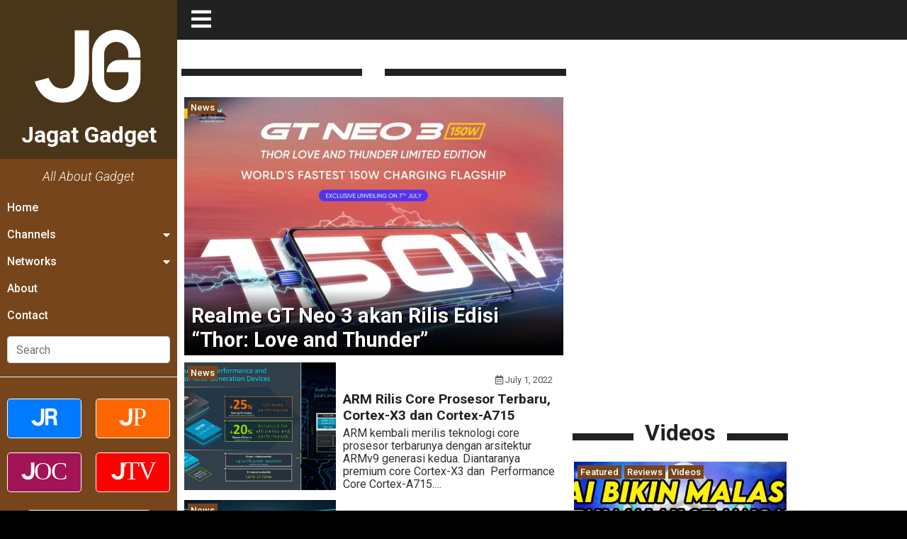

--- FILE ---
content_type: text/html; charset=UTF-8
request_url: https://gadget.jagatreview.com/2022/07/page/10/
body_size: 29161
content:
<!doctype html>
<html lang="id-ID">
<head>
    <!-- Google tag (gtag.js) -->
    <script async src="https://www.googletagmanager.com/gtag/js?id=G-211WT0MD2M" type="1bc79622ae03b69ba628a741-text/javascript"></script>
    <script type="1bc79622ae03b69ba628a741-text/javascript">
    window.dataLayer = window.dataLayer || [];
    function gtag(){dataLayer.push(arguments);}
    gtag('js', new Date());

    gtag('config', 'G-211WT0MD2M');
    </script>

	<meta charset="UTF-8">
    <meta name="viewport" content="width=device-width, initial-scale=1.0">
	<link rel="profile" href="https://gmpg.org/xfn/11">  

    <link rel="apple-touch-icon" sizes="180x180" href="https://gadget.jagatreview.com/wp-content/themes/jagatgadget/img/favicon/apple-touch-icon.png">
    <link rel="icon" type="image/png" sizes="32x32" href="https://gadget.jagatreview.com/wp-content/themes/jagatgadget/img/favicon/favicon-32x32.png">
    <link rel="icon" type="image/png" sizes="16x16" href="https://gadget.jagatreview.com/wp-content/themes/jagatgadget/img/favicon/favicon-16x16.png">
    <link rel="manifest" href="https://gadget.jagatreview.com/wp-content/themes/jagatgadget/img/favicon/site.webmanifest">
    <link rel="mask-icon" href="https://gadget.jagatreview.com/wp-content/themes/jagatgadget/img/favicon/safari-pinned-tab.svg" color="#76451b">
    <link rel="shortcut icon" href="https://gadget.jagatreview.com/wp-content/themes/jagatgadget/img/favicon/favicon.ico">
    <meta name="apple-mobile-web-app-title" content="Jagat Gadget">
    <meta name="application-name" content="Jagat Gadget">
    <meta name="msapplication-TileColor" content="#76451b">
    <meta name="msapplication-TileImage" content="https://gadget.jagatreview.com/wp-content/themes/jagatgadget/img/favicon/mstile-144x144.png">
    <meta name="msapplication-config" content="https://gadget.jagatreview.com/wp-content/themes/jagatgadget/img/favicon/browserconfig.xml">
    <meta name="theme-color" content="#76451b">
    <meta http-equiv="x-dns-prefetch-control" content="on">
	<link rel="dns-prefetch" href="//maps.googleapis.com">
	<link rel="dns-prefetch" href="//maps.gstatic.com">
	<link rel="dns-prefetch" href="//fonts.googleapis.com">
	<link rel="dns-prefetch" href="//fonts.gstatic.com">
	<link rel="dns-prefetch" href="//ajax.googleapis.com">
	<link rel="dns-prefetch" href="//apis.google.com">
	<link rel="dns-prefetch" href="//google-analytics.com">
	<link rel="dns-prefetch" href="//www.google-analytics.com">
	<link rel="dns-prefetch" href="//ssl.google-analytics.com">
	<link rel="dns-prefetch" href="//youtube.com">
	<link rel="dns-prefetch" href="//api.pinterest.com">
	<link rel="dns-prefetch" href="//cdnjs.cloudflare.com">
	<link rel="dns-prefetch" href="//domain.kinstacdn.com">
	<link rel="dns-prefetch" href="//pixel.wp.com">
	<link rel="dns-prefetch" href="//connect.facebook.net">
	<link rel="dns-prefetch" href="//platform.twitter.com">
	<link rel="dns-prefetch" href="//syndication.twitter.com">
	<link rel="dns-prefetch" href="//platform.instagram.com">
	<link rel="dns-prefetch" href="//disqus.com">
	<link rel="dns-prefetch" href="//sitename.disqus.com">
	<link rel="dns-prefetch" href="//s7.addthis.com">
	<link rel="dns-prefetch" href="//platform.linkedin.com">
	<link rel="dns-prefetch" href="//w.sharethis.com">
	<link rel="dns-prefetch" href="//s1.wp.com">
	<link rel="dns-prefetch" href="//1.gravatar.com">
	<link rel="dns-prefetch" href="//s.gravatar.com">
	<link rel="dns-prefetch" href="//stats.wp.com">
	<link rel="dns-prefetch" href="//www.googletagmanager.com">
	<link rel="dns-prefetch" href="//www.googletagservices.com">
	<link rel="dns-prefetch" href="//adservice.google.com">
	<link rel="dns-prefetch" href="//pagead2.googlesyndication.com">
	<link rel="dns-prefetch" href="//tpc.googlesyndication.com">
	<link rel="dns-prefetch" href="//securepubads.g.doubleclick.net">
	<link rel="dns-prefetch" href="//bp.blogspot.com">
	<link rel="dns-prefetch" href="//1.bp.blogspot.com">
	<link rel="dns-prefetch" href="//ajax.microsoft.com">
	<link rel="dns-prefetch" href="//ajax.aspnetcdn.com">
	<link rel="dns-prefetch" href="//s3.amazonaws.com">
	<link rel="dns-prefetch" href="//a.opmnstr.com">
	<link rel="dns-prefetch" href="//script.hotjar.com">
	<link rel="dns-prefetch" href="//i.ytimg.com">
	<link rel="dns-prefetch" href="//code.jquery.com">
	<link rel="dns-prefetch" href="//stackpath.bootstrapcdn.com">
	<link rel="dns-prefetch" href="//use.fontawesome.com">
	<link rel="dns-prefetch" href="//player.vimeo.com">
	<link rel="dns-prefetch" href="//github.githubassets.com">
	<link rel="dns-prefetch" href="//referrer.disqus.com">
	<link rel="dns-prefetch" href="//c.disquscdn.com">
	<link rel="dns-prefetch" href="//ad.doubleclick.net">
	<link rel="dns-prefetch" href="//googleads.g.doubleclick.net">
	<link rel="dns-prefetch" href="//stats.g.doubleclick.net">
	<link rel="dns-prefetch" href="//cm.g.doubleclick.net">
	<link rel="dns-prefetch" href="//stats.buysellads.com">
	<link rel="dns-prefetch" href="//s3.buysellads.com">
	<link rel="preconnect" href="//www.facebook.com">
	<link rel="preconnect" href="//connect.facebook.net">
	<link rel="preconnect" href="//www.googletagservices.com">
	<link rel="preconnect" href="//www.gstatic.com">
	<link rel="preconnect" href="//cdnjs.cloudflare.com">	<style>img:is([sizes="auto" i], [sizes^="auto," i]) { contain-intrinsic-size: 3000px 1500px }</style>
	<link rel='preload' as='style' href='https://cdnjs.cloudflare.com/ajax/libs/font-awesome/5.14.0/css/all.min.css'  data-wpacu-preload-css-basic='1' />

<!-- Search Engine Optimization by Rank Math - https://rankmath.com/ -->
<title>July 2022 &bull; Page 10 of 10 &bull; Jagat Gadget</title>
<meta name="description" content="Jagat Gadget archive for July 2022"/>
<meta name="robots" content="follow, index, max-snippet:-1, max-video-preview:-1, max-image-preview:large"/>
<link rel="canonical" href="https://gadget.jagatreview.com/2022/07/page/10/" />
<link rel="prev" href="https://gadget.jagatreview.com/2022/07/page/9/" />
<meta property="og:locale" content="en_US" />
<meta property="og:type" content="article" />
<meta property="og:title" content="July 2022 &bull; Page 10 of 10 &bull; Jagat Gadget" />
<meta property="og:description" content="Jagat Gadget archive for July 2022" />
<meta property="og:url" content="https://gadget.jagatreview.com/2022/07/page/10/" />
<meta property="og:site_name" content="Jagat Gadget" />
<meta property="article:publisher" content="https://www.facebook.com/JgtReview" />
<meta property="og:image" content="https://gadget.jagatreview.com/wp-content/uploads/2021/05/jg_og.png" />
<meta property="og:image:secure_url" content="https://gadget.jagatreview.com/wp-content/uploads/2021/05/jg_og.png" />
<meta property="og:image:width" content="1200" />
<meta property="og:image:height" content="1000" />
<meta property="og:image:type" content="image/png" />
<meta name="twitter:card" content="summary_large_image" />
<meta name="twitter:site" content="@jgtreview" />
<script type="application/ld+json" class="rank-math-schema">{"@context":"https://schema.org","@graph":[{"@type":"Place","@id":"https://gadget.jagatreview.com/#place","address":{"@type":"PostalAddress","streetAddress":"Jl. Pal Putih No. 192A","addressLocality":"Kramat, Senen","addressRegion":"Jakarta Pusat, DKI Jakarta","postalCode":"10450","addressCountry":"Indonesia"}},{"@type":"NewsMediaOrganization","@id":"https://gadget.jagatreview.com/#organization","name":"PT. Jagat Genta Teknologi","url":"http://gadget.jagatreview.com","sameAs":["https://www.facebook.com/JgtReview","https://twitter.com/jgtreview"],"email":"gunawan@jagatreview.com","address":{"@type":"PostalAddress","streetAddress":"Jl. Pal Putih No. 192A","addressLocality":"Kramat, Senen","addressRegion":"Jakarta Pusat, DKI Jakarta","postalCode":"10450","addressCountry":"Indonesia"},"logo":{"@type":"ImageObject","@id":"https://gadget.jagatreview.com/#logo","url":"https://gadget.jagatreview.com/wp-content/uploads/2021/05/jg_og.png","contentUrl":"https://gadget.jagatreview.com/wp-content/uploads/2021/05/jg_og.png","caption":"PT. Jagat Genta Teknologi","inLanguage":"en-US","width":"1200","height":"1000"},"location":{"@id":"https://gadget.jagatreview.com/#place"}},{"@type":"WebSite","@id":"https://gadget.jagatreview.com/#website","url":"https://gadget.jagatreview.com","name":"PT. Jagat Genta Teknologi","publisher":{"@id":"https://gadget.jagatreview.com/#organization"},"inLanguage":"en-US"},{"@type":"CollectionPage","@id":"https://gadget.jagatreview.com/2022/07/page/10/#webpage","url":"https://gadget.jagatreview.com/2022/07/page/10/","name":"July 2022 &bull; Page 10 of 10 &bull; Jagat Gadget","isPartOf":{"@id":"https://gadget.jagatreview.com/#website"},"inLanguage":"en-US"}]}</script>
<!-- /Rank Math WordPress SEO plugin -->

<link rel='dns-prefetch' href='//cdnjs.cloudflare.com' />

<link rel="alternate" type="application/rss+xml" title="Jagat Gadget &raquo; Feed" href="https://gadget.jagatreview.com/feed/" />
<link rel="alternate" type="application/rss+xml" title="Jagat Gadget &raquo; Comments Feed" href="https://gadget.jagatreview.com/comments/feed/" />
<style id='wp-emoji-styles-inline-css'>

	img.wp-smiley, img.emoji {
		display: inline !important;
		border: none !important;
		box-shadow: none !important;
		height: 1em !important;
		width: 1em !important;
		margin: 0 0.07em !important;
		vertical-align: -0.1em !important;
		background: none !important;
		padding: 0 !important;
	}
</style>
<link rel='stylesheet' id='wp-block-library-css' href='https://gadget.jagatreview.com/wp-includes/css/dist/block-library/style.min.css?ver=6.8.3' media='all' />
<style id='classic-theme-styles-inline-css'>
/*! This file is auto-generated */
.wp-block-button__link{color:#fff;background-color:#32373c;border-radius:9999px;box-shadow:none;text-decoration:none;padding:calc(.667em + 2px) calc(1.333em + 2px);font-size:1.125em}.wp-block-file__button{background:#32373c;color:#fff;text-decoration:none}
</style>
<style id='global-styles-inline-css'>
:root{--wp--preset--aspect-ratio--square: 1;--wp--preset--aspect-ratio--4-3: 4/3;--wp--preset--aspect-ratio--3-4: 3/4;--wp--preset--aspect-ratio--3-2: 3/2;--wp--preset--aspect-ratio--2-3: 2/3;--wp--preset--aspect-ratio--16-9: 16/9;--wp--preset--aspect-ratio--9-16: 9/16;--wp--preset--color--black: #000000;--wp--preset--color--cyan-bluish-gray: #abb8c3;--wp--preset--color--white: #ffffff;--wp--preset--color--pale-pink: #f78da7;--wp--preset--color--vivid-red: #cf2e2e;--wp--preset--color--luminous-vivid-orange: #ff6900;--wp--preset--color--luminous-vivid-amber: #fcb900;--wp--preset--color--light-green-cyan: #7bdcb5;--wp--preset--color--vivid-green-cyan: #00d084;--wp--preset--color--pale-cyan-blue: #8ed1fc;--wp--preset--color--vivid-cyan-blue: #0693e3;--wp--preset--color--vivid-purple: #9b51e0;--wp--preset--gradient--vivid-cyan-blue-to-vivid-purple: linear-gradient(135deg,rgba(6,147,227,1) 0%,rgb(155,81,224) 100%);--wp--preset--gradient--light-green-cyan-to-vivid-green-cyan: linear-gradient(135deg,rgb(122,220,180) 0%,rgb(0,208,130) 100%);--wp--preset--gradient--luminous-vivid-amber-to-luminous-vivid-orange: linear-gradient(135deg,rgba(252,185,0,1) 0%,rgba(255,105,0,1) 100%);--wp--preset--gradient--luminous-vivid-orange-to-vivid-red: linear-gradient(135deg,rgba(255,105,0,1) 0%,rgb(207,46,46) 100%);--wp--preset--gradient--very-light-gray-to-cyan-bluish-gray: linear-gradient(135deg,rgb(238,238,238) 0%,rgb(169,184,195) 100%);--wp--preset--gradient--cool-to-warm-spectrum: linear-gradient(135deg,rgb(74,234,220) 0%,rgb(151,120,209) 20%,rgb(207,42,186) 40%,rgb(238,44,130) 60%,rgb(251,105,98) 80%,rgb(254,248,76) 100%);--wp--preset--gradient--blush-light-purple: linear-gradient(135deg,rgb(255,206,236) 0%,rgb(152,150,240) 100%);--wp--preset--gradient--blush-bordeaux: linear-gradient(135deg,rgb(254,205,165) 0%,rgb(254,45,45) 50%,rgb(107,0,62) 100%);--wp--preset--gradient--luminous-dusk: linear-gradient(135deg,rgb(255,203,112) 0%,rgb(199,81,192) 50%,rgb(65,88,208) 100%);--wp--preset--gradient--pale-ocean: linear-gradient(135deg,rgb(255,245,203) 0%,rgb(182,227,212) 50%,rgb(51,167,181) 100%);--wp--preset--gradient--electric-grass: linear-gradient(135deg,rgb(202,248,128) 0%,rgb(113,206,126) 100%);--wp--preset--gradient--midnight: linear-gradient(135deg,rgb(2,3,129) 0%,rgb(40,116,252) 100%);--wp--preset--font-size--small: 13px;--wp--preset--font-size--medium: 20px;--wp--preset--font-size--large: 36px;--wp--preset--font-size--x-large: 42px;--wp--preset--spacing--20: 0.44rem;--wp--preset--spacing--30: 0.67rem;--wp--preset--spacing--40: 1rem;--wp--preset--spacing--50: 1.5rem;--wp--preset--spacing--60: 2.25rem;--wp--preset--spacing--70: 3.38rem;--wp--preset--spacing--80: 5.06rem;--wp--preset--shadow--natural: 6px 6px 9px rgba(0, 0, 0, 0.2);--wp--preset--shadow--deep: 12px 12px 50px rgba(0, 0, 0, 0.4);--wp--preset--shadow--sharp: 6px 6px 0px rgba(0, 0, 0, 0.2);--wp--preset--shadow--outlined: 6px 6px 0px -3px rgba(255, 255, 255, 1), 6px 6px rgba(0, 0, 0, 1);--wp--preset--shadow--crisp: 6px 6px 0px rgba(0, 0, 0, 1);}:where(.is-layout-flex){gap: 0.5em;}:where(.is-layout-grid){gap: 0.5em;}body .is-layout-flex{display: flex;}.is-layout-flex{flex-wrap: wrap;align-items: center;}.is-layout-flex > :is(*, div){margin: 0;}body .is-layout-grid{display: grid;}.is-layout-grid > :is(*, div){margin: 0;}:where(.wp-block-columns.is-layout-flex){gap: 2em;}:where(.wp-block-columns.is-layout-grid){gap: 2em;}:where(.wp-block-post-template.is-layout-flex){gap: 1.25em;}:where(.wp-block-post-template.is-layout-grid){gap: 1.25em;}.has-black-color{color: var(--wp--preset--color--black) !important;}.has-cyan-bluish-gray-color{color: var(--wp--preset--color--cyan-bluish-gray) !important;}.has-white-color{color: var(--wp--preset--color--white) !important;}.has-pale-pink-color{color: var(--wp--preset--color--pale-pink) !important;}.has-vivid-red-color{color: var(--wp--preset--color--vivid-red) !important;}.has-luminous-vivid-orange-color{color: var(--wp--preset--color--luminous-vivid-orange) !important;}.has-luminous-vivid-amber-color{color: var(--wp--preset--color--luminous-vivid-amber) !important;}.has-light-green-cyan-color{color: var(--wp--preset--color--light-green-cyan) !important;}.has-vivid-green-cyan-color{color: var(--wp--preset--color--vivid-green-cyan) !important;}.has-pale-cyan-blue-color{color: var(--wp--preset--color--pale-cyan-blue) !important;}.has-vivid-cyan-blue-color{color: var(--wp--preset--color--vivid-cyan-blue) !important;}.has-vivid-purple-color{color: var(--wp--preset--color--vivid-purple) !important;}.has-black-background-color{background-color: var(--wp--preset--color--black) !important;}.has-cyan-bluish-gray-background-color{background-color: var(--wp--preset--color--cyan-bluish-gray) !important;}.has-white-background-color{background-color: var(--wp--preset--color--white) !important;}.has-pale-pink-background-color{background-color: var(--wp--preset--color--pale-pink) !important;}.has-vivid-red-background-color{background-color: var(--wp--preset--color--vivid-red) !important;}.has-luminous-vivid-orange-background-color{background-color: var(--wp--preset--color--luminous-vivid-orange) !important;}.has-luminous-vivid-amber-background-color{background-color: var(--wp--preset--color--luminous-vivid-amber) !important;}.has-light-green-cyan-background-color{background-color: var(--wp--preset--color--light-green-cyan) !important;}.has-vivid-green-cyan-background-color{background-color: var(--wp--preset--color--vivid-green-cyan) !important;}.has-pale-cyan-blue-background-color{background-color: var(--wp--preset--color--pale-cyan-blue) !important;}.has-vivid-cyan-blue-background-color{background-color: var(--wp--preset--color--vivid-cyan-blue) !important;}.has-vivid-purple-background-color{background-color: var(--wp--preset--color--vivid-purple) !important;}.has-black-border-color{border-color: var(--wp--preset--color--black) !important;}.has-cyan-bluish-gray-border-color{border-color: var(--wp--preset--color--cyan-bluish-gray) !important;}.has-white-border-color{border-color: var(--wp--preset--color--white) !important;}.has-pale-pink-border-color{border-color: var(--wp--preset--color--pale-pink) !important;}.has-vivid-red-border-color{border-color: var(--wp--preset--color--vivid-red) !important;}.has-luminous-vivid-orange-border-color{border-color: var(--wp--preset--color--luminous-vivid-orange) !important;}.has-luminous-vivid-amber-border-color{border-color: var(--wp--preset--color--luminous-vivid-amber) !important;}.has-light-green-cyan-border-color{border-color: var(--wp--preset--color--light-green-cyan) !important;}.has-vivid-green-cyan-border-color{border-color: var(--wp--preset--color--vivid-green-cyan) !important;}.has-pale-cyan-blue-border-color{border-color: var(--wp--preset--color--pale-cyan-blue) !important;}.has-vivid-cyan-blue-border-color{border-color: var(--wp--preset--color--vivid-cyan-blue) !important;}.has-vivid-purple-border-color{border-color: var(--wp--preset--color--vivid-purple) !important;}.has-vivid-cyan-blue-to-vivid-purple-gradient-background{background: var(--wp--preset--gradient--vivid-cyan-blue-to-vivid-purple) !important;}.has-light-green-cyan-to-vivid-green-cyan-gradient-background{background: var(--wp--preset--gradient--light-green-cyan-to-vivid-green-cyan) !important;}.has-luminous-vivid-amber-to-luminous-vivid-orange-gradient-background{background: var(--wp--preset--gradient--luminous-vivid-amber-to-luminous-vivid-orange) !important;}.has-luminous-vivid-orange-to-vivid-red-gradient-background{background: var(--wp--preset--gradient--luminous-vivid-orange-to-vivid-red) !important;}.has-very-light-gray-to-cyan-bluish-gray-gradient-background{background: var(--wp--preset--gradient--very-light-gray-to-cyan-bluish-gray) !important;}.has-cool-to-warm-spectrum-gradient-background{background: var(--wp--preset--gradient--cool-to-warm-spectrum) !important;}.has-blush-light-purple-gradient-background{background: var(--wp--preset--gradient--blush-light-purple) !important;}.has-blush-bordeaux-gradient-background{background: var(--wp--preset--gradient--blush-bordeaux) !important;}.has-luminous-dusk-gradient-background{background: var(--wp--preset--gradient--luminous-dusk) !important;}.has-pale-ocean-gradient-background{background: var(--wp--preset--gradient--pale-ocean) !important;}.has-electric-grass-gradient-background{background: var(--wp--preset--gradient--electric-grass) !important;}.has-midnight-gradient-background{background: var(--wp--preset--gradient--midnight) !important;}.has-small-font-size{font-size: var(--wp--preset--font-size--small) !important;}.has-medium-font-size{font-size: var(--wp--preset--font-size--medium) !important;}.has-large-font-size{font-size: var(--wp--preset--font-size--large) !important;}.has-x-large-font-size{font-size: var(--wp--preset--font-size--x-large) !important;}
:where(.wp-block-post-template.is-layout-flex){gap: 1.25em;}:where(.wp-block-post-template.is-layout-grid){gap: 1.25em;}
:where(.wp-block-columns.is-layout-flex){gap: 2em;}:where(.wp-block-columns.is-layout-grid){gap: 2em;}
:root :where(.wp-block-pullquote){font-size: 1.5em;line-height: 1.6;}
</style>
<link rel='stylesheet' id='wpfc-css' href='https://gadget.jagatreview.com/wp-content/plugins/gs-facebook-comments/public/css/wpfc-public.css?ver=1.7.5' media='all' />
<link rel='stylesheet' id='main-css' href='https://gadget.jagatreview.com/wp-content/themes/jagatgadget/css/main.css?ver=6.8.3' media='all' />
<link rel='stylesheet' id='style-css' href='https://gadget.jagatreview.com/wp-content/themes/jagatgadget/css/style.css?ver=6.8.3' media='all' />
<link   data-wpacu-to-be-preloaded-basic='1' rel='stylesheet' id='font-awesome-css' href='https://cdnjs.cloudflare.com/ajax/libs/font-awesome/5.14.0/css/all.min.css' media='all' />
<link rel='stylesheet' id='heateor_sss_frontend_css-css' href='https://gadget.jagatreview.com/wp-content/plugins/sassy-social-share/public/css/sassy-social-share-public.css?ver=3.3.79' media='all' />
<style id='heateor_sss_frontend_css-inline-css'>
.heateor_sss_button_instagram span.heateor_sss_svg,a.heateor_sss_instagram span.heateor_sss_svg{background:radial-gradient(circle at 30% 107%,#fdf497 0,#fdf497 5%,#fd5949 45%,#d6249f 60%,#285aeb 90%)}.heateor_sss_horizontal_sharing .heateor_sss_svg,.heateor_sss_standard_follow_icons_container .heateor_sss_svg{color:#fff;border-width:0px;border-style:solid;border-color:transparent}.heateor_sss_horizontal_sharing .heateorSssTCBackground{color:#666}.heateor_sss_horizontal_sharing span.heateor_sss_svg:hover,.heateor_sss_standard_follow_icons_container span.heateor_sss_svg:hover{border-color:transparent;}.heateor_sss_vertical_sharing span.heateor_sss_svg,.heateor_sss_floating_follow_icons_container span.heateor_sss_svg{color:#fff;border-width:0px;border-style:solid;border-color:transparent;}.heateor_sss_vertical_sharing .heateorSssTCBackground{color:#666;}.heateor_sss_vertical_sharing span.heateor_sss_svg:hover,.heateor_sss_floating_follow_icons_container span.heateor_sss_svg:hover{border-color:transparent;}@media screen and (max-width:783px) {.heateor_sss_vertical_sharing{display:none!important}}
</style>
<script src="https://gadget.jagatreview.com/wp-content/plugins/jquery-manager/assets/js/jquery-3.5.1.min.js" id="jquery-core-js" type="1bc79622ae03b69ba628a741-text/javascript"></script>
<script src="https://gadget.jagatreview.com/wp-content/plugins/gs-facebook-comments/public/js/wpfc-public.js?ver=1.7.5" id="wpfc-js" type="1bc79622ae03b69ba628a741-text/javascript"></script>
<link rel="https://api.w.org/" href="https://gadget.jagatreview.com/wp-json/" /><link rel="EditURI" type="application/rsd+xml" title="RSD" href="https://gadget.jagatreview.com/xmlrpc.php?rsd" />
<meta name="generator" content="WordPress 6.8.3" />
<meta property="fb:app_id" content="112119402175363" /><script type="1bc79622ae03b69ba628a741-text/javascript">document.createElement( "picture" );if(!window.HTMLPictureElement && document.addEventListener) {window.addEventListener("DOMContentLoaded", function() {var s = document.createElement("script");s.src = "https://gadget.jagatreview.com/wp-content/plugins/webp-express/js/picturefill.min.js";document.body.appendChild(s);});}</script>	<!--[if IE]><link href="https://gadget.jagatreview.com/wp-content/themes/jagatgadget/css/fuck-ie.css" rel="stylesheet"><![endif]-->
<meta name="generator" content="AccelerateWP 3.20.0.3-1.1-31" data-wpr-features="wpr_desktop" /></head>


<body id="jg" class="archive date paged paged-10 date-paged-10 wp-theme-jagatgadget hfeed no-sidebar">
<div data-rocket-location-hash="e05c0d00c39a866f3c513ae24225727b" id="jg-container">
        <!-- Sidebar -->
        <div data-rocket-location-hash="db951420cd042ab7054b61eddacc9790" id="sidebar">
            <div data-rocket-location-hash="e34faf006d354103ee78cbd9fed707c6" class="sb">
                <div class="sb__logo">
                    <a href="https://gadget.jagatreview.com" title="Jagat Gadget">
						<img src="https://gadget.jagatreview.com/wp-content/themes/jagatgadget/img/logos/jg.svg" width="100%" height="100%" class="jr__logo" alt="Jagat Gadget">
						<h1>Jagat Gadget</h1>
                    </a>
                    <div class="sb__circle"></div>
                </div>
				
                <div class="sb__tagline">All About Gadget</div>
				<ul id="primary-menu" class="sb__menu"><li id="menu-item-4" class="menu-item menu-item-type-custom menu-item-object-custom menu-item-home menu-item-4"><a href="https://gadget.jagatreview.com">Home</a></li>
<li id="menu-item-27" class="sb-drop1 menu-item menu-item-type-custom menu-item-object-custom menu-item-has-children menu-item-27"><a href="#">Channels</a>
<ul class="sub-menu">
	<li id="menu-item-28" class="menu-item menu-item-type-taxonomy menu-item-object-category menu-item-28"><a href="https://gadget.jagatreview.com/category/news/">News</a></li>
	<li id="menu-item-139" class="menu-item menu-item-type-taxonomy menu-item-object-category menu-item-139"><a href="https://gadget.jagatreview.com/category/reviews/">Reviews</a></li>
	<li id="menu-item-239" class="menu-item menu-item-type-taxonomy menu-item-object-category menu-item-239"><a href="https://gadget.jagatreview.com/category/videos/">Videos</a></li>
	<li id="menu-item-241" class="menu-item menu-item-type-taxonomy menu-item-object-category menu-item-241"><a href="https://gadget.jagatreview.com/category/accessories/">Accessories</a></li>
	<li id="menu-item-464" class="menu-item menu-item-type-taxonomy menu-item-object-category menu-item-464"><a href="https://gadget.jagatreview.com/category/apps/">Apps</a></li>
	<li id="menu-item-37424" class="menu-item menu-item-type-taxonomy menu-item-object-category menu-item-37424"><a href="https://gadget.jagatreview.com/category/telecomunication/">Telecomunication</a></li>
	<li id="menu-item-243" class="menu-item menu-item-type-taxonomy menu-item-object-category menu-item-243"><a href="https://gadget.jagatreview.com/category/tips-guides/">Tips &amp; Guides</a></li>
	<li id="menu-item-242" class="menu-item menu-item-type-taxonomy menu-item-object-category menu-item-242"><a href="https://gadget.jagatreview.com/category/wearables/">Wearables</a></li>
</ul>
</li>
<li id="menu-item-247" class="sb-drop2 menu-item menu-item-type-custom menu-item-object-custom menu-item-has-children menu-item-247"><a href="#">Networks</a>
<ul class="sub-menu">
	<li id="menu-item-248" class="menu-item menu-item-type-custom menu-item-object-custom menu-item-248"><a target="_blank" href="http://www.jagatreview.com">Jagat Review</a></li>
	<li id="menu-item-249" class="menu-item menu-item-type-custom menu-item-object-custom menu-item-249"><a target="_blank" href="http://www.jagatplay.com">Jagat Play</a></li>
	<li id="menu-item-251" class="menu-item menu-item-type-custom menu-item-object-custom menu-item-251"><a target="_blank" href="http://oc.jagatreview.com/">Jagat Overclocking</a></li>
	<li id="menu-item-19255" class="menu-item menu-item-type-custom menu-item-object-custom menu-item-19255"><a target="_blank" href="https://www.youtube.com/user/JagatReview/">Jagat Review TV</a></li>
</ul>
</li>
<li id="menu-item-32492" class="menu-item menu-item-type-custom menu-item-object-custom menu-item-32492"><a href="https://www.jagatreview.com/about/">About</a></li>
<li id="menu-item-32493" class="menu-item menu-item-type-custom menu-item-object-custom menu-item-32493"><a href="https://www.jagatreview.com/contact-form/">Contact</a></li>
</ul>                <ul class="sb__menu">
                    <li>
                        <form method="get" action="https://gadget.jagatreview.com" class="sb__search" role="search">
                            <input class="form-control" type="search" name="s" id="s" placeholder="Search" aria-label="Search">
                        </form>
                    </li>
                </ul>
				
                <div class="divider"></div>
                <div class="nw">
                    <div class="nw__button nw__button__jr">
                        <a href="https://jagatreview.com" title="Jagat Review" target="_blank">
                            <img src="https://gadget.jagatreview.com/wp-content/themes/jagatgadget/img/logos/jr.svg" width="100%" height="100%" alt="Jagat Review">
                        </a>
                    </div>
                    <div class="nw__button nw__button__jp">
                        <a href="https://jagatplay.com" title="Jagat Play" target="_blank">
                            <img src="https://gadget.jagatreview.com/wp-content/themes/jagatgadget/img/logos/jp.svg" width="100%" height="100%" alt="Jagat Play">
                        </a>
                    </div>
                    <div class="nw__button nw__button__jo">
                        <a href="https://oc.jagatreview.com" title="Jagat OC" target="_blank">
                            <img src="https://gadget.jagatreview.com/wp-content/themes/jagatgadget/img/logos/joc.svg" width="100%" height="100%" alt="Jagat Overclocking">
                        </a>
                    </div>
                    <div class="nw__button nw__button__jt">
                        <a href="https://www.youtube.com/user/JagatReview" title="Jagat TV" target="_blank">
                            <img src="https://gadget.jagatreview.com/wp-content/themes/jagatgadget/img/logos/jtv.svg" width="100%" height="100%" alt="Jagat TV">
                        </a>
                    </div>
                </div>
                <div class="dm">
                    <div id="darkmode-toggle" class="dm__btn">
                        <i class="fas fa-adjust"></i>
                        Darkmode <span class="darkmode-text-toggle"></span>
                    </div>
                </div>
            </div>
        </div>

        <div data-rocket-location-hash="d2c64b8556a2d34edd2e46235120f74f" id="content_wrap">
            <div data-rocket-location-hash="42f3f7d3727f2f17a9db32e5c8ee9c38" class="overlay hidden lg-0">
                <div id="sidebarBack" class="sidebar-back s-0">
                    <i class="fas fa-arrow-left"></i>
                </div>
            </div>

            <!-- Navbar -->
            <nav class="nv">
                <div class="nv__logo">
                    <a id="sidebarCollapse" href="#" class="nv__logo__toggle" title="Toggle Sidebar">
                        <i class="fas fa-bars"></i>
                    </a>
                    <a href="https://gadget.jagatreview.com" class="lg-0" title="Jagat Gadget">
                        <img src="https://gadget.jagatreview.com/wp-content/themes/jagatgadget/img/logos/jg.svg" width="100%" height="100%" alt="Jagat Review">
                    </a>
                    <span class="xs-0 s-1 lg-0">
                        <h2>
                            <a href="https://gadget.jagatreview.com" title="Jagat Gadget">Jagat Gadget</a>
                        </h2>
                    </span>
                </div>
                <ul class="nv__item">
                    <!--<li>
                        <a href="https://www.facebook.com/groups/206835879657119" target="_blank" title="Facebook">
                            <i class="fab fa-facebook"></i>
                        </a>
                        <a href="http://www.youtube.com/user/JagatReview" target="_blank" title="Youtube">
                            <i class="fab fa-youtube-square"></i>
                        </a>
                        <a href="https://www.instagram.com/jagat.review/" target="_blank" title="Instagram">
                            <i class="fab fa-instagram-square"></i>
                        </a>
                        <a href="https://open.spotify.com/show/6yqmndi3PIrSZSpxFUsgpn" target="_blank" title="Spotify">
                            <i class="fab fa-spotify"></i>
                        </a>
                    </li>-->
                </ul>
            </nav>

            <!-- Events -->
            <div data-rocket-location-hash="13241a559987720884615ebd55aff950" class="event">
                            </div>
            

			<div data-rocket-location-hash="0598ea029e7ac527cf1e746e7bb288ae" id="content">
                <!-- Content Start -->
                <div class="ct">
                    <!-- Main Content -->
                    <div class="ct__main">
						<div class="cat-heading">
							<h3 class="strike-title">
								<span>
																	</span>
							</h3>
						</div>
						<div class="ct__main">
																								
<section id="article-45867" class="art">
    <div class="art__box">
        <div class="art__image">
            <a href="https://gadget.jagatreview.com/2022/07/realme-gt-neo-3-akan-rilis-edisi-thor-love-and-thunder/" title="Realme GT Neo 3 akan Rilis Edisi &#8220;Thor: Love and Thunder&#8221;">
                            <picture><source srcset="https://gadget.jagatreview.com/wp-content/webp-express/webp-images/uploads/2022/07/Realme-GT-Neo-3-150W-Thor-Love-and-Thunder-Limited-Edition-Launch-Date-1536x863-1.jpeg.webp 1536w, https://gadget.jagatreview.com/wp-content/webp-express/webp-images/uploads/2022/07/Realme-GT-Neo-3-150W-Thor-Love-and-Thunder-Limited-Edition-Launch-Date-1536x863-1-1280x720.jpeg.webp 1280w, https://gadget.jagatreview.com/wp-content/webp-express/webp-images/uploads/2022/07/Realme-GT-Neo-3-150W-Thor-Love-and-Thunder-Limited-Edition-Launch-Date-1536x863-1-720x405.jpeg.webp 720w" sizes="(max-width: 1536px) 100vw, 1536px" type="image/webp"><img width="1536" height="863" src="https://gadget.jagatreview.com/wp-content/uploads/2022/07/Realme-GT-Neo-3-150W-Thor-Love-and-Thunder-Limited-Edition-Launch-Date-1536x863-1.jpeg" class="attachment-post-thumbnail size-post-thumbnail wp-post-image webpexpress-processed" alt="Realme GT Neo 3 150W Thor Love and Thunder Limited Edition Launch Date 1536x863 1" decoding="async" fetchpriority="high" srcset="https://gadget.jagatreview.com/wp-content/uploads/2022/07/Realme-GT-Neo-3-150W-Thor-Love-and-Thunder-Limited-Edition-Launch-Date-1536x863-1.jpeg 1536w, https://gadget.jagatreview.com/wp-content/uploads/2022/07/Realme-GT-Neo-3-150W-Thor-Love-and-Thunder-Limited-Edition-Launch-Date-1536x863-1-1280x720.jpeg 1280w, https://gadget.jagatreview.com/wp-content/uploads/2022/07/Realme-GT-Neo-3-150W-Thor-Love-and-Thunder-Limited-Edition-Launch-Date-1536x863-1-720x405.jpeg 720w" sizes="(max-width: 1536px) 100vw, 1536px" title="Realme GT Neo 3 akan Rilis Edisi "Thor: Love and Thunder" 1"></picture>                        </a>
            <div class="art__cat">
                            <a href="https://gadget.jagatreview.com/category/news/">News</a>
                        </div>
        </div>
        <div class="art__content">
            <div class="art__date"><i class="far fa-calendar-alt"></i> July 1, 2022</div>
            <a href="https://gadget.jagatreview.com/2022/07/realme-gt-neo-3-akan-rilis-edisi-thor-love-and-thunder/">
                <h2 class="art__title">Realme GT Neo 3 akan Rilis Edisi &#8220;Thor: Love and Thunder&#8221;</h2>
            </a>
            <div class="art__excerpt">
                Realme baru saja merilis Realme GT Neo 3 untuk pasar di Indonesia, yang terdiri dari dua versi kecepatan charging: 80W&hellip;            </div>
        </div>
    </div>
</section>																	
<section id="article-45858" class="art">
    <div class="art__box">
        <div class="art__image">
            <a href="https://gadget.jagatreview.com/2022/07/arm-core-cortex-x3-cortex-a715/" title="ARM Rilis Core Prosesor Terbaru, Cortex-X3 dan Cortex-A715">
                            <picture><source srcset="https://gadget.jagatreview.com/wp-content/webp-express/webp-images/uploads/2022/07/ARM-new-core.jpg.webp 1200w, https://gadget.jagatreview.com/wp-content/webp-express/webp-images/uploads/2022/07/ARM-new-core-720x402.jpg.webp 720w" sizes="(max-width: 1200px) 100vw, 1200px" type="image/webp"><img width="1200" height="670" src="https://gadget.jagatreview.com/wp-content/uploads/2022/07/ARM-new-core.jpg" class="attachment-post-thumbnail size-post-thumbnail wp-post-image webpexpress-processed" alt="ARM new core" decoding="async" srcset="https://gadget.jagatreview.com/wp-content/uploads/2022/07/ARM-new-core.jpg 1200w, https://gadget.jagatreview.com/wp-content/uploads/2022/07/ARM-new-core-720x402.jpg 720w" sizes="(max-width: 1200px) 100vw, 1200px" title="ARM Rilis Core Prosesor Terbaru, Cortex-X3 dan Cortex-A715 3"></picture>                        </a>
            <div class="art__cat">
                            <a href="https://gadget.jagatreview.com/category/news/">News</a>
                        </div>
        </div>
        <div class="art__content">
            <div class="art__date"><i class="far fa-calendar-alt"></i> July 1, 2022</div>
            <a href="https://gadget.jagatreview.com/2022/07/arm-core-cortex-x3-cortex-a715/">
                <h2 class="art__title">ARM Rilis Core Prosesor Terbaru, Cortex-X3 dan Cortex-A715</h2>
            </a>
            <div class="art__excerpt">
                ARM kembali merilis teknologi core prosesor terbarunya dengan arsitektur ARMv9 generasi kedua. Diantaranya premium core Cortex-X3 dan  Performance Core Cortex-A715.&hellip;            </div>
        </div>
    </div>
</section>																	
<section id="article-45855" class="art">
    <div class="art__box">
        <div class="art__image">
            <a href="https://gadget.jagatreview.com/2022/07/kampanye-edukasi-tiktok/" title="&#8220;#SerunyaBelajar Ada di TikTok&#8221;, Ajak Kreator Bikin Konten Edukasi yang Fun dan Menghibur">
                            <picture><source srcset="https://gadget.jagatreview.com/wp-content/webp-express/webp-images/uploads/2022/07/Peluncuran-Kampanye-SerunyaBelajar-Ada-di-TikTok.jpg.webp 1280w, https://gadget.jagatreview.com/wp-content/webp-express/webp-images/uploads/2022/07/Peluncuran-Kampanye-SerunyaBelajar-Ada-di-TikTok-720x405.jpg.webp 720w" sizes="(max-width: 1280px) 100vw, 1280px" type="image/webp"><img width="1280" height="720" src="https://gadget.jagatreview.com/wp-content/uploads/2022/07/Peluncuran-Kampanye-SerunyaBelajar-Ada-di-TikTok.jpg" class="attachment-post-thumbnail size-post-thumbnail wp-post-image webpexpress-processed" alt="Peluncuran Kampanye #SerunyaBelajar Ada di TikTok" decoding="async" srcset="https://gadget.jagatreview.com/wp-content/uploads/2022/07/Peluncuran-Kampanye-SerunyaBelajar-Ada-di-TikTok.jpg 1280w, https://gadget.jagatreview.com/wp-content/uploads/2022/07/Peluncuran-Kampanye-SerunyaBelajar-Ada-di-TikTok-720x405.jpg 720w" sizes="(max-width: 1280px) 100vw, 1280px" title=""#SerunyaBelajar Ada di TikTok", Ajak Kreator Bikin Konten Edukasi yang Fun dan Menghibur 9"></picture>                        </a>
            <div class="art__cat">
                            <a href="https://gadget.jagatreview.com/category/news/">News</a>
                        </div>
        </div>
        <div class="art__content">
            <div class="art__date"><i class="far fa-calendar-alt"></i> July 1, 2022</div>
            <a href="https://gadget.jagatreview.com/2022/07/kampanye-edukasi-tiktok/">
                <h2 class="art__title">&#8220;#SerunyaBelajar Ada di TikTok&#8221;, Ajak Kreator Bikin Konten Edukasi yang Fun dan Menghibur</h2>
            </a>
            <div class="art__excerpt">
                TikTok meluncurkan kampane kampanye edukasi terbaru bertajuk &#8220;#SerunyaBelajar Ada di TikTok&#8221;. Ini merupakan kampanye edukasi lanjutan dari sebelumnya TikTok menggelar&hellip;            </div>
        </div>
    </div>
</section>								                                
								<div class="paging">
                                    
	<nav class="navigation pagination" aria-label="Posts pagination">
		<h2 class="screen-reader-text">Posts pagination</h2>
		<div class="nav-links"><a class="prev page-numbers" href="https://gadget.jagatreview.com/2022/07/page/9/"><i class="fas fa-chevron-left"></i> Prev</a>
<a class="page-numbers" href="https://gadget.jagatreview.com/2022/07/">1</a>
<span class="page-numbers dots">&hellip;</span>
<a class="page-numbers" href="https://gadget.jagatreview.com/2022/07/page/9/">9</a>
<span aria-current="page" class="page-numbers current">10</span></div>
	</nav>                                
                                </div>
													</div>
                    </div>
                    <!-- Mid Column -->
                    <div class="ct__sub">
                        <div class="sub-zone xs-0 lg-1">
                                                            <div id="custom_html-12" class="widget_text widget_custom_html"><div class="textwidget custom-html-widget"><div class="embed-container">
	<div class="iframe-container">
		<iframe title="Jagat Review Youtube Channel" width="100%" height="300" src="https://www.youtube.com/embed?listType=user_uploads&list=JagatReview" frameborder="0" allow="autoplay; encrypted-media" allowfullscreen></iframe>
	</div>
</div></div></div><div class="cat-heading"><h3 class="strike-title"><span>Reviews</span></h3></div>	<div class="sub">
					<div class="sub__box">
				<div class="sub__image">
					<a href="https://gadget.jagatreview.com/2026/01/review-redmi-note-15-5g-smartphone/" title="Review Redmi Note 15 5G: Smartphone Rp 3 Jutaan Desain Keren, Body Tipis, dan All Rounder dari Redmi!">
											<picture><source srcset="https://gadget.jagatreview.com/wp-content/webp-express/webp-images/uploads/2026/01/Redmi-Note-15-5G-2.png.webp 1280w, https://gadget.jagatreview.com/wp-content/webp-express/webp-images/uploads/2026/01/Redmi-Note-15-5G-2-720x405.png.webp 720w" sizes="auto, (max-width: 1280px) 100vw, 1280px" type="image/webp"><img width="1280" height="720" src="https://gadget.jagatreview.com/wp-content/uploads/2026/01/Redmi-Note-15-5G-2.png" class="attachment-post-thumbnail size-post-thumbnail wp-post-image webpexpress-processed" alt="Redmi Note 15 5G" decoding="async" loading="lazy" srcset="https://gadget.jagatreview.com/wp-content/uploads/2026/01/Redmi-Note-15-5G-2.png 1280w, https://gadget.jagatreview.com/wp-content/uploads/2026/01/Redmi-Note-15-5G-2-720x405.png 720w" sizes="auto, (max-width: 1280px) 100vw, 1280px" title="Review Redmi Note 15 5G: Smartphone Rp 3 Jutaan Desain Keren, Body Tipis, dan All Rounder dari Redmi! 11"></picture>										</a>
					<div class="sub__cat">
											<a href="https://gadget.jagatreview.com/category/reviews/">Reviews</a>
											<a href="https://gadget.jagatreview.com/category/featured/">Featured</a>
										</div>
				</div>
				<div class="sub__content">
					<a href="https://gadget.jagatreview.com/2026/01/review-redmi-note-15-5g-smartphone/">
						<h2 class="sub__title">Review Redmi Note 15 5G: Smartphone Rp 3 Jutaan Desain Keren, Body Tipis, dan All Rounder dari Redmi!</h2>
					</a>
					<div class="sub__excerpt">
						<p>Ini adalah Redmi Note 15 5G, Smartphone baru dari Redmi yang katanya punya perlindungan ala TITAN alias Tiada Tanding! Struktur internal smartphone ini katanya sudah diperkuat, jadi lebih aman kalau gak sengaja kebanting! Punya rating IP66 juga, kalau gak sengaja kena hujan, ini aman! Layarnya pakai High Durability Display Glass yang diklaim lebih tahan terhadap [&hellip;]</p>
					</div>
				</div>
			</div>
					<div class="sub__box">
				<div class="sub__image">
					<a href="https://gadget.jagatreview.com/2026/01/review-huawei-freeclip-2-ows/" title="Review Huawei FreeClip 2:  OWS Premium, Nyaman Dipakai, Audio Mumpuni, Naik Kelas!">
											<picture><source srcset="https://gadget.jagatreview.com/wp-content/webp-express/webp-images/uploads/2026/01/Huawei-FreeClip-2-1.png.webp 1280w, https://gadget.jagatreview.com/wp-content/webp-express/webp-images/uploads/2026/01/Huawei-FreeClip-2-1-720x405.png.webp 720w" sizes="auto, (max-width: 1280px) 100vw, 1280px" type="image/webp"><img width="1280" height="720" src="https://gadget.jagatreview.com/wp-content/uploads/2026/01/Huawei-FreeClip-2-1.png" class="attachment-post-thumbnail size-post-thumbnail wp-post-image webpexpress-processed" alt="Huawei FreeClip 2 1" decoding="async" loading="lazy" srcset="https://gadget.jagatreview.com/wp-content/uploads/2026/01/Huawei-FreeClip-2-1.png 1280w, https://gadget.jagatreview.com/wp-content/uploads/2026/01/Huawei-FreeClip-2-1-720x405.png 720w" sizes="auto, (max-width: 1280px) 100vw, 1280px" title="Review Huawei FreeClip 2: OWS Premium, Nyaman Dipakai, Audio Mumpuni, Naik Kelas! 29"></picture>										</a>
					<div class="sub__cat">
											<a href="https://gadget.jagatreview.com/category/featured/">Featured</a>
											<a href="https://gadget.jagatreview.com/category/reviews/">Reviews</a>
											<a href="https://gadget.jagatreview.com/category/wearables/">Wearables</a>
										</div>
				</div>
				<div class="sub__content">
					<a href="https://gadget.jagatreview.com/2026/01/review-huawei-freeclip-2-ows/">
						<h2 class="sub__title">Review Huawei FreeClip 2:  OWS Premium, Nyaman Dipakai, Audio Mumpuni, Naik Kelas!</h2>
					</a>
					<div class="sub__excerpt">
						<p>Ini Huawei FreeClip 2! Secara umum desain buds-nya mungkin mirip pendahulunya, tapi peningkatannya ini sangat signifikan Kualitas suara meningkat, dengan Dual-Diaphragm Driver Unit. Menjanjikan bass yang lebih bertenaga. Mic ditingkatkan kemampuannya. Rating ketahanan meningkat, ada IP57. Jadi, kalau kena air, masih aman banget! Bahkan, charging case sekarang ada IP rating-nya ini! Daya tahan baterai pun [&hellip;]</p>
					</div>
				</div>
			</div>
					<div class="sub__box">
				<div class="sub__image">
					<a href="https://gadget.jagatreview.com/2026/01/review-advan-macha-smartphone-5g/" title="Review ADVAN Macha: Smartphone 5G yang Tipis dan Bikin Kaget?">
											<picture><source srcset="https://gadget.jagatreview.com/wp-content/webp-express/webp-images/uploads/2026/01/ADVAN-Macha-3.png.webp 1280w, https://gadget.jagatreview.com/wp-content/webp-express/webp-images/uploads/2026/01/ADVAN-Macha-3-720x405.png.webp 720w" sizes="auto, (max-width: 1280px) 100vw, 1280px" type="image/webp"><img width="1280" height="720" src="https://gadget.jagatreview.com/wp-content/uploads/2026/01/ADVAN-Macha-3.png" class="attachment-post-thumbnail size-post-thumbnail wp-post-image webpexpress-processed" alt="ADVAN Macha" decoding="async" loading="lazy" srcset="https://gadget.jagatreview.com/wp-content/uploads/2026/01/ADVAN-Macha-3.png 1280w, https://gadget.jagatreview.com/wp-content/uploads/2026/01/ADVAN-Macha-3-720x405.png 720w" sizes="auto, (max-width: 1280px) 100vw, 1280px" title="Review ADVAN Macha: Smartphone 5G yang Tipis dan Bikin Kaget? 44"></picture>										</a>
					<div class="sub__cat">
											<a href="https://gadget.jagatreview.com/category/featured/">Featured</a>
											<a href="https://gadget.jagatreview.com/category/reviews/">Reviews</a>
										</div>
				</div>
				<div class="sub__content">
					<a href="https://gadget.jagatreview.com/2026/01/review-advan-macha-smartphone-5g/">
						<h2 class="sub__title">Review ADVAN Macha: Smartphone 5G yang Tipis dan Bikin Kaget?</h2>
					</a>
					<div class="sub__excerpt">
						<p>ADVAN Macha! Ini smartphone kedua yang dihadirkan ADVAN di tahun comeback mereka ke dunia smartphone! Posisinya di atas ADVAN X1 yang sudah dirilis beberapa bulan lalu. Menariknya, ini smartphone 5G! Iya, bukan cuma 4G lagi. Sudah kekinian dan future proof! Layar sudah pakai panel AMOLED! SoC baru! Pakai Dimensity 7060! Kapasitas RAM dan storage? Bakal [&hellip;]</p>
					</div>
				</div>
			</div>
					<div class="sub__box">
				<div class="sub__image">
					<a href="https://gadget.jagatreview.com/2025/12/review-oppo-a6x-smartphone-oppo-rp-1-jutaan/" title="Review OPPO A6x: Smartphone OPPO Rp 1 Jutaan Ternyata Bisa Begini!">
											<picture><source srcset="https://gadget.jagatreview.com/wp-content/webp-express/webp-images/uploads/2025/12/OPPO-A6x-1.png.webp 1280w, https://gadget.jagatreview.com/wp-content/webp-express/webp-images/uploads/2025/12/OPPO-A6x-1-720x405.png.webp 720w" sizes="auto, (max-width: 1280px) 100vw, 1280px" type="image/webp"><img width="1280" height="720" src="https://gadget.jagatreview.com/wp-content/uploads/2025/12/OPPO-A6x-1.png" class="attachment-post-thumbnail size-post-thumbnail wp-post-image webpexpress-processed" alt="OPPO A6x" decoding="async" loading="lazy" srcset="https://gadget.jagatreview.com/wp-content/uploads/2025/12/OPPO-A6x-1.png 1280w, https://gadget.jagatreview.com/wp-content/uploads/2025/12/OPPO-A6x-1-720x405.png 720w" sizes="auto, (max-width: 1280px) 100vw, 1280px" title="Review OPPO A6x: Smartphone OPPO Rp 1 Jutaan Ternyata Bisa Begini! 58"></picture>										</a>
					<div class="sub__cat">
											<a href="https://gadget.jagatreview.com/category/featured/">Featured</a>
											<a href="https://gadget.jagatreview.com/category/reviews/">Reviews</a>
										</div>
				</div>
				<div class="sub__content">
					<a href="https://gadget.jagatreview.com/2025/12/review-oppo-a6x-smartphone-oppo-rp-1-jutaan/">
						<h2 class="sub__title">Review OPPO A6x: Smartphone OPPO Rp 1 Jutaan Ternyata Bisa Begini!</h2>
					</a>
					<div class="sub__excerpt">
						<p>Sejak channel ini berdiri, ini pertama kalinya kami membuat video tentang smartphone oppo kelas 1 jutaan. Ini adalah OPPO A6x. Apakah smartphonenya asyik untuk dipakai? Yang jelas harganya mulai dari Rp. 1.5 Jutaan.  SoC Snapdragon 685 Layar HD+ 120 Hz. Desain layar tergolong modern, sudah gak pakai notch. Baterai 6500 mAh Storage sudah pakai UFS [&hellip;]</p>
					</div>
				</div>
			</div>
					<div class="sub__box">
				<div class="sub__image">
					<a href="https://gadget.jagatreview.com/2025/12/review-huawei-matepad-12x-2026-tablet/" title="Review Huawei MatePad 12X (2026): Tablet Huawei Yang Layarnya Makin Spesial!">
											<picture><source srcset="https://gadget.jagatreview.com/wp-content/webp-express/webp-images/uploads/2025/12/Huawei-MatePad-12X-2028.png.webp 1280w, https://gadget.jagatreview.com/wp-content/webp-express/webp-images/uploads/2025/12/Huawei-MatePad-12X-2028-720x405.png.webp 720w" sizes="auto, (max-width: 1280px) 100vw, 1280px" type="image/webp"><img width="1280" height="720" src="https://gadget.jagatreview.com/wp-content/uploads/2025/12/Huawei-MatePad-12X-2028.png" class="attachment-post-thumbnail size-post-thumbnail wp-post-image webpexpress-processed" alt="Huawei MatePad 12X (2026)" decoding="async" loading="lazy" srcset="https://gadget.jagatreview.com/wp-content/uploads/2025/12/Huawei-MatePad-12X-2028.png 1280w, https://gadget.jagatreview.com/wp-content/uploads/2025/12/Huawei-MatePad-12X-2028-720x405.png 720w" sizes="auto, (max-width: 1280px) 100vw, 1280px" title="Review Huawei MatePad 12X (2026): Tablet Huawei Yang Layarnya Makin Spesial! 74"></picture>										</a>
					<div class="sub__cat">
											<a href="https://gadget.jagatreview.com/category/featured/">Featured</a>
											<a href="https://gadget.jagatreview.com/category/reviews/">Reviews</a>
										</div>
				</div>
				<div class="sub__content">
					<a href="https://gadget.jagatreview.com/2025/12/review-huawei-matepad-12x-2026-tablet/">
						<h2 class="sub__title">Review Huawei MatePad 12X (2026): Tablet Huawei Yang Layarnya Makin Spesial!</h2>
					</a>
					<div class="sub__excerpt">
						<p>Ini adalah Huawei MatePad 12 X Edisi 2026, tablet baru dari Huawei yang layarnya “Spesial”. Pakai Ultra Clear PaperMatte Display yang diklaim lebih minim efek sparkle ketimbang generasi sebelumnya! Resolusinya 2.8K dengan refresh rate tinggi di 144 Hz! Stylusnya juga baru, pakai Huawei M-Pencil Pro yang fiturnya semakin banyak dan canggih!  Bahkan ini adalah tablet [&hellip;]</p>
					</div>
				</div>
			</div>
					<div class="sub__box">
				<div class="sub__image">
					<a href="https://gadget.jagatreview.com/2025/12/review-advan-eclipse-plus-ows/" title="Review Advan Eclipse+: OWS (Ke)MURAH(an) Lagi! Upgrade Menarik dengan Dukungan Aplikasi &#038; Bluetooth 6">
											<picture><source srcset="https://gadget.jagatreview.com/wp-content/webp-express/webp-images/uploads/2025/12/Advan-Eclipse-1.png.webp 1280w, https://gadget.jagatreview.com/wp-content/webp-express/webp-images/uploads/2025/12/Advan-Eclipse-1-720x405.png.webp 720w" sizes="auto, (max-width: 1280px) 100vw, 1280px" type="image/webp"><img width="1280" height="720" src="https://gadget.jagatreview.com/wp-content/uploads/2025/12/Advan-Eclipse-1.png" class="attachment-post-thumbnail size-post-thumbnail wp-post-image webpexpress-processed" alt="Advan Eclipse+" decoding="async" loading="lazy" srcset="https://gadget.jagatreview.com/wp-content/uploads/2025/12/Advan-Eclipse-1.png 1280w, https://gadget.jagatreview.com/wp-content/uploads/2025/12/Advan-Eclipse-1-720x405.png 720w" sizes="auto, (max-width: 1280px) 100vw, 1280px" title="Review Advan Eclipse+: OWS (Ke)MURAH(an) Lagi! Upgrade Menarik dengan Dukungan Aplikasi & Bluetooth 6 91"></picture>										</a>
					<div class="sub__cat">
											<a href="https://gadget.jagatreview.com/category/featured/">Featured</a>
											<a href="https://gadget.jagatreview.com/category/reviews/">Reviews</a>
											<a href="https://gadget.jagatreview.com/category/wearables/">Wearables</a>
										</div>
				</div>
				<div class="sub__content">
					<a href="https://gadget.jagatreview.com/2025/12/review-advan-eclipse-plus-ows/">
						<h2 class="sub__title">Review Advan Eclipse+: OWS (Ke)MURAH(an) Lagi! Upgrade Menarik dengan Dukungan Aplikasi &#038; Bluetooth 6</h2>
					</a>
					<div class="sub__excerpt">
						<p>OWS baru dari Advan ini tawarkan harga yang tidak kalah murah dari pendahulunya! Ya, ini Advan Eclipse+! Berbagai keunggulan yang ditawarkan Advan Eclipse seharusnya tetap ada di OWS baru ini. Tapi, karena ini versi “Plus”, pastinya ada peningkatannya juga dong. Apa saja peningkatannya? Ada dukungan untuk Bluetooth 6.0, standar baru nih. Lebih modern dari Bluetooth [&hellip;]</p>
					</div>
				</div>
			</div>
					<div class="sub__box">
				<div class="sub__image">
					<a href="https://gadget.jagatreview.com/2025/12/review-galaxy-tab-active5-pro-tablet-samsung/" title="Review Galaxy Tab Active5 Pro: Tablet Samsung yang Tangguh dan Spesial!">
											<picture><source srcset="https://gadget.jagatreview.com/wp-content/webp-express/webp-images/uploads/2025/12/Galaxy-Tab-Active5-Pro-3.png.webp 1280w, https://gadget.jagatreview.com/wp-content/webp-express/webp-images/uploads/2025/12/Galaxy-Tab-Active5-Pro-3-720x405.png.webp 720w" sizes="auto, (max-width: 1280px) 100vw, 1280px" type="image/webp"><img width="1280" height="720" src="https://gadget.jagatreview.com/wp-content/uploads/2025/12/Galaxy-Tab-Active5-Pro-3.png" class="attachment-post-thumbnail size-post-thumbnail wp-post-image webpexpress-processed" alt="Samsung Galaxy Tab Active5 Pro" decoding="async" loading="lazy" srcset="https://gadget.jagatreview.com/wp-content/uploads/2025/12/Galaxy-Tab-Active5-Pro-3.png 1280w, https://gadget.jagatreview.com/wp-content/uploads/2025/12/Galaxy-Tab-Active5-Pro-3-720x405.png 720w" sizes="auto, (max-width: 1280px) 100vw, 1280px" title="Review Galaxy Tab Active5 Pro: Tablet Samsung yang Tangguh dan Spesial! 105"></picture>										</a>
					<div class="sub__cat">
											<a href="https://gadget.jagatreview.com/category/featured/">Featured</a>
											<a href="https://gadget.jagatreview.com/category/reviews/">Reviews</a>
											<a href="https://gadget.jagatreview.com/category/samsung/">Samsung</a>
										</div>
				</div>
				<div class="sub__content">
					<a href="https://gadget.jagatreview.com/2025/12/review-galaxy-tab-active5-pro-tablet-samsung/">
						<h2 class="sub__title">Review Galaxy Tab Active5 Pro: Tablet Samsung yang Tangguh dan Spesial!</h2>
					</a>
					<div class="sub__excerpt">
						<p>Tablet ini adalah tablet paling tangguh yang pernah kami coba di tahun 2025! Ini adalah Samsung Galaxy Tab Active5 Pro, Tablet baru Samsung yang dirancang untuk tahan di berbagai kondisi ekstrim! Punya sertifikasi MIL-STD-810H dan sudah shockproof, jadi gak perlu diragukan lagi ketangguhannya. Ada rating IP68 juga, jadi aman kalau gak sengaja kecemplung air! Baterai [&hellip;]</p>
					</div>
				</div>
			</div>
					<div class="sub__box">
				<div class="sub__image">
					<a href="https://gadget.jagatreview.com/2025/12/review-moto-g57-power/" title="Review moto G57 POWER: Keren, Khas Motorola Banget dengan Prosesor Baru dan Baterai Besar!">
											<picture><source srcset="https://gadget.jagatreview.com/wp-content/webp-express/webp-images/uploads/2025/12/moto-G57-POWER-2.png.webp 1280w, https://gadget.jagatreview.com/wp-content/webp-express/webp-images/uploads/2025/12/moto-G57-POWER-2-720x405.png.webp 720w" sizes="auto, (max-width: 1280px) 100vw, 1280px" type="image/webp"><img width="1280" height="720" src="https://gadget.jagatreview.com/wp-content/uploads/2025/12/moto-G57-POWER-2.png" class="attachment-post-thumbnail size-post-thumbnail wp-post-image webpexpress-processed" alt="moto G57 POWER" decoding="async" loading="lazy" srcset="https://gadget.jagatreview.com/wp-content/uploads/2025/12/moto-G57-POWER-2.png 1280w, https://gadget.jagatreview.com/wp-content/uploads/2025/12/moto-G57-POWER-2-720x405.png 720w" sizes="auto, (max-width: 1280px) 100vw, 1280px" title="Review moto G57 POWER: Keren, Khas Motorola Banget dengan Prosesor Baru dan Baterai Besar! 125"></picture>										</a>
					<div class="sub__cat">
											<a href="https://gadget.jagatreview.com/category/featured/">Featured</a>
											<a href="https://gadget.jagatreview.com/category/reviews/">Reviews</a>
										</div>
				</div>
				<div class="sub__content">
					<a href="https://gadget.jagatreview.com/2025/12/review-moto-g57-power/">
						<h2 class="sub__title">Review moto G57 POWER: Keren, Khas Motorola Banget dengan Prosesor Baru dan Baterai Besar!</h2>
					</a>
					<div class="sub__excerpt">
						<p>Smartphone baru moto untuk akhir tahun 2025! Ini moto g57 POWER! Harganya terbilang terjangkau. Tapi, kelengkapannya terbilang menarik di kelasnya! Salah satunya, ada kamera ultrawide! Ini hal yang masih jarang dijumpai di kelas harganya. Baterainya besar, 7000 mAh. Ada stereo speaker, jack audio 3.5 mm, dan NFC. Konektivitas juga sudah 5G. SoC pakai Snapdragon 6s [&hellip;]</p>
					</div>
				</div>
			</div>
			</div>
                                                    </div>
                        <div class="sub-zone xs-0 lg-1 sticky">
                                                            <div class="cat-heading"><h3 class="strike-title"><span>Accessories</span></h3></div>	<div class="sub">
					<div class="sub__box">
				<div class="sub__image">
					<a href="https://gadget.jagatreview.com/2025/02/review-baseus-bowie-mc1-ows/" title="Review Baseus Bowie MC1: OWS Tampilan Unik Dengan Harga Terjangkau!">
											<picture><source srcset="https://gadget.jagatreview.com/wp-content/webp-express/webp-images/uploads/2025/02/Baseus-Bowie-MC1-3.png.webp 854w, https://gadget.jagatreview.com/wp-content/webp-express/webp-images/uploads/2025/02/Baseus-Bowie-MC1-3-720x405.png.webp 720w" sizes="auto, (max-width: 854px) 100vw, 854px" type="image/webp"><img width="854" height="480" src="https://gadget.jagatreview.com/wp-content/uploads/2025/02/Baseus-Bowie-MC1-3.png" class="attachment-post-thumbnail size-post-thumbnail wp-post-image webpexpress-processed" alt="Baseus Bowie MC1" decoding="async" loading="lazy" srcset="https://gadget.jagatreview.com/wp-content/uploads/2025/02/Baseus-Bowie-MC1-3.png 854w, https://gadget.jagatreview.com/wp-content/uploads/2025/02/Baseus-Bowie-MC1-3-720x405.png 720w" sizes="auto, (max-width: 854px) 100vw, 854px" title="Review Baseus Bowie MC1: OWS Tampilan Unik Dengan Harga Terjangkau! 141"></picture>										</a>
					<div class="sub__cat">
											<a href="https://gadget.jagatreview.com/category/reviews/">Reviews</a>
											<a href="https://gadget.jagatreview.com/category/accessories/">Accessories</a>
											<a href="https://gadget.jagatreview.com/category/featured/">Featured</a>
										</div>
				</div>
				<div class="sub__content">
					<a href="https://gadget.jagatreview.com/2025/02/review-baseus-bowie-mc1-ows/">
						<h2 class="sub__title">Review Baseus Bowie MC1: OWS Tampilan Unik Dengan Harga Terjangkau!</h2>
					</a>
					<div class="sub__excerpt">
						<p>Ini adalah Baseus Bowie MC1, OWS atau Open Wearable Stereo  Earbuds terbaru dari Baseus. Earbuds dengan model seperti ini akan cocok sekali untuk penikmat musik yang tetap ingin bisa mendengar suara dari sekitarnya. Jadi kita bisa merespon suara disekitar dengan cepat tanpa perlu melepas earbuds nya atau dicolek terlebih dahulu. Walaupun OWS ini pakai desain [&hellip;]</p>
					</div>
				</div>
			</div>
					<div class="sub__box">
				<div class="sub__image">
					<a href="https://gadget.jagatreview.com/2024/06/review-kiip-th90/" title="Review Kiip TH90: Wireless Headphone Over-Ear Rp 300 ribuan, Suara Makin Lama Makin Bagus">
											<picture><source srcset="https://gadget.jagatreview.com/wp-content/webp-express/webp-images/uploads/2024/06/IMG-20240618-WA0080.jpg.webp 4000w, https://gadget.jagatreview.com/wp-content/webp-express/webp-images/uploads/2024/06/IMG-20240618-WA0080-1280x720.jpg.webp 1280w, https://gadget.jagatreview.com/wp-content/webp-express/webp-images/uploads/2024/06/IMG-20240618-WA0080-1918x1080.jpg.webp 1918w, https://gadget.jagatreview.com/wp-content/webp-express/webp-images/uploads/2024/06/IMG-20240618-WA0080-720x405.jpg.webp 720w, https://gadget.jagatreview.com/wp-content/webp-express/webp-images/uploads/2024/06/IMG-20240618-WA0080-1536x865.jpg.webp 1536w, https://gadget.jagatreview.com/wp-content/webp-express/webp-images/uploads/2024/06/IMG-20240618-WA0080-2048x1153.jpg.webp 2048w" sizes="auto, (max-width: 4000px) 100vw, 4000px" type="image/webp"><img width="4000" height="2252" src="https://gadget.jagatreview.com/wp-content/uploads/2024/06/IMG-20240618-WA0080.jpg" class="attachment-post-thumbnail size-post-thumbnail wp-post-image webpexpress-processed" alt="Review Kiip TH90" decoding="async" loading="lazy" srcset="https://gadget.jagatreview.com/wp-content/uploads/2024/06/IMG-20240618-WA0080.jpg 4000w, https://gadget.jagatreview.com/wp-content/uploads/2024/06/IMG-20240618-WA0080-1280x720.jpg 1280w, https://gadget.jagatreview.com/wp-content/uploads/2024/06/IMG-20240618-WA0080-1918x1080.jpg 1918w, https://gadget.jagatreview.com/wp-content/uploads/2024/06/IMG-20240618-WA0080-720x405.jpg 720w, https://gadget.jagatreview.com/wp-content/uploads/2024/06/IMG-20240618-WA0080-1536x865.jpg 1536w, https://gadget.jagatreview.com/wp-content/uploads/2024/06/IMG-20240618-WA0080-2048x1153.jpg 2048w" sizes="auto, (max-width: 4000px) 100vw, 4000px" title="Review Kiip TH90: Wireless Headphone Over-Ear Rp 300 ribuan, Suara Makin Lama Makin Bagus 159"></picture>										</a>
					<div class="sub__cat">
											<a href="https://gadget.jagatreview.com/category/reviews/">Reviews</a>
											<a href="https://gadget.jagatreview.com/category/accessories/">Accessories</a>
										</div>
				</div>
				<div class="sub__content">
					<a href="https://gadget.jagatreview.com/2024/06/review-kiip-th90/">
						<h2 class="sub__title">Review Kiip TH90: Wireless Headphone Over-Ear Rp 300 ribuan, Suara Makin Lama Makin Bagus</h2>
					</a>
					<div class="sub__excerpt">
						<p>Mencari headphone berkualitas dengan harga terjangkau sering kali menantang, tapi headphone yang satu ini mungkin bisa menjadi jawaban yang kalian cari. Ini adalah Kiip TH90, yang hadir di harga Rp 300 ribuan Headphone ini tidak hanya menawarkan desain over-ear yang nyaman dan stylish, tetapi juga dilengkapi dengan fitur-fitur canggih seperti Active Noise Cancellation (ANC) dan [&hellip;]</p>
					</div>
				</div>
			</div>
					<div class="sub__box">
				<div class="sub__image">
					<a href="https://gadget.jagatreview.com/2024/04/speaker-outdoor-xiaomi-akan-masuk-indonesia/" title="Dua Speaker Bluetooth Tahan Air Xiaomi Terindikasi Akan Masuk Indonesia">
											<img width="1144" height="1043" src="https://gadget.jagatreview.com/wp-content/uploads/2024/04/xiaomi-sound-outdoor.webp" class="attachment-post-thumbnail size-post-thumbnail wp-post-image" alt="xiaomi sound outdoor" decoding="async" loading="lazy" srcset="https://gadget.jagatreview.com/wp-content/uploads/2024/04/xiaomi-sound-outdoor.webp 1144w, https://gadget.jagatreview.com/wp-content/uploads/2024/04/xiaomi-sound-outdoor-790x720.webp 790w, https://gadget.jagatreview.com/wp-content/uploads/2024/04/xiaomi-sound-outdoor-526x480.webp 526w" sizes="auto, (max-width: 1144px) 100vw, 1144px" title="Dua Speaker Bluetooth Tahan Air Xiaomi Terindikasi Akan Masuk Indonesia 163">										</a>
					<div class="sub__cat">
											<a href="https://gadget.jagatreview.com/category/news/">News</a>
											<a href="https://gadget.jagatreview.com/category/accessories/">Accessories</a>
										</div>
				</div>
				<div class="sub__content">
					<a href="https://gadget.jagatreview.com/2024/04/speaker-outdoor-xiaomi-akan-masuk-indonesia/">
						<h2 class="sub__title">Dua Speaker Bluetooth Tahan Air Xiaomi Terindikasi Akan Masuk Indonesia</h2>
					</a>
					<div class="sub__excerpt">
						<p>Beberapa waktu lalu Xiaomi memperkenalkan dua speaker Bluetooth untuk keperluan outdoor yakni Xiaomi Sound Outdoor dan Xiaomi Sound Pocket. Dua speaker tahan air tersebut terindikasi bakal resmi masuk ke Indonesia dengan kemunculannya baru-baru ini di situs SDPPI Kominfo. Namun, untuk saat ini belum ada konfirmasi resmi dari Xiaomi Indonesia mengenai kehadiran dua speaker bluetooth terbarunya [&hellip;]</p>
					</div>
				</div>
			</div>
					<div class="sub__box">
				<div class="sub__image">
					<a href="https://gadget.jagatreview.com/2023/12/review-cmf-buds-pro-rp-700-ribuan-suara-jernih-dan-punya-tiga-mode-anc/" title="Review CMF Buds Pro: Rp 700 Ribuan, Suara Jernih dan Punya Tiga Mode ANC">
											<picture><source srcset="https://gadget.jagatreview.com/wp-content/webp-express/webp-images/uploads/2023/12/IMG-20231227-WA0036.jpg.webp 4000w, https://gadget.jagatreview.com/wp-content/webp-express/webp-images/uploads/2023/12/IMG-20231227-WA0036-1065x720.jpg.webp 1065w, https://gadget.jagatreview.com/wp-content/webp-express/webp-images/uploads/2023/12/IMG-20231227-WA0036-1598x1080.jpg.webp 1598w, https://gadget.jagatreview.com/wp-content/webp-express/webp-images/uploads/2023/12/IMG-20231227-WA0036-710x480.jpg.webp 710w, https://gadget.jagatreview.com/wp-content/webp-express/webp-images/uploads/2023/12/IMG-20231227-WA0036-1536x1038.jpg.webp 1536w, https://gadget.jagatreview.com/wp-content/webp-express/webp-images/uploads/2023/12/IMG-20231227-WA0036-2048x1384.jpg.webp 2048w" sizes="auto, (max-width: 4000px) 100vw, 4000px" type="image/webp"><img width="4000" height="2704" src="https://gadget.jagatreview.com/wp-content/uploads/2023/12/IMG-20231227-WA0036.jpg" class="attachment-post-thumbnail size-post-thumbnail wp-post-image webpexpress-processed" alt="Review Nothing CMF Buds Pro" decoding="async" loading="lazy" srcset="https://gadget.jagatreview.com/wp-content/uploads/2023/12/IMG-20231227-WA0036.jpg 4000w, https://gadget.jagatreview.com/wp-content/uploads/2023/12/IMG-20231227-WA0036-1065x720.jpg 1065w, https://gadget.jagatreview.com/wp-content/uploads/2023/12/IMG-20231227-WA0036-1598x1080.jpg 1598w, https://gadget.jagatreview.com/wp-content/uploads/2023/12/IMG-20231227-WA0036-710x480.jpg 710w, https://gadget.jagatreview.com/wp-content/uploads/2023/12/IMG-20231227-WA0036-1536x1038.jpg 1536w, https://gadget.jagatreview.com/wp-content/uploads/2023/12/IMG-20231227-WA0036-2048x1384.jpg 2048w" sizes="auto, (max-width: 4000px) 100vw, 4000px" title="Review CMF Buds Pro: Rp 700 Ribuan, Suara Jernih dan Punya Tiga Mode ANC 167"></picture>										</a>
					<div class="sub__cat">
											<a href="https://gadget.jagatreview.com/category/accessories/">Accessories</a>
										</div>
				</div>
				<div class="sub__content">
					<a href="https://gadget.jagatreview.com/2023/12/review-cmf-buds-pro-rp-700-ribuan-suara-jernih-dan-punya-tiga-mode-anc/">
						<h2 class="sub__title">Review CMF Buds Pro: Rp 700 Ribuan, Suara Jernih dan Punya Tiga Mode ANC</h2>
					</a>
					<div class="sub__excerpt">
						<p>Nothing memasarkan produk baru lewat sub-brand baru mereka yaitu CMF, untuk produk-produk AIoT mereka. Klaim Nothing saat CMF diumumkan, mereka menyebut kalau sub-brand mereka ini akan menghasilkan produk dengan kualitas yang jarang ditemui untuk kelas yang ditujunya. Nah, kali ini kami kedatangan salah satu produk CMF yaitu CMF Buds Pro. Ini merupakan earbuds TWS dengan [&hellip;]</p>
					</div>
				</div>
			</div>
			</div>
<div class="cat-heading"><h3 class="strike-title"><span>Wearables</span></h3></div>	<div class="sub">
					<div class="sub__box">
				<div class="sub__image">
					<a href="https://gadget.jagatreview.com/2026/01/review-huawei-freeclip-2-ows/" title="Review Huawei FreeClip 2:  OWS Premium, Nyaman Dipakai, Audio Mumpuni, Naik Kelas!">
											<picture><source srcset="https://gadget.jagatreview.com/wp-content/webp-express/webp-images/uploads/2026/01/Huawei-FreeClip-2-1.png.webp 1280w, https://gadget.jagatreview.com/wp-content/webp-express/webp-images/uploads/2026/01/Huawei-FreeClip-2-1-720x405.png.webp 720w" sizes="auto, (max-width: 1280px) 100vw, 1280px" type="image/webp"><img width="1280" height="720" src="https://gadget.jagatreview.com/wp-content/uploads/2026/01/Huawei-FreeClip-2-1.png" class="attachment-post-thumbnail size-post-thumbnail wp-post-image webpexpress-processed" alt="Huawei FreeClip 2 1" decoding="async" loading="lazy" srcset="https://gadget.jagatreview.com/wp-content/uploads/2026/01/Huawei-FreeClip-2-1.png 1280w, https://gadget.jagatreview.com/wp-content/uploads/2026/01/Huawei-FreeClip-2-1-720x405.png 720w" sizes="auto, (max-width: 1280px) 100vw, 1280px" title="Review Huawei FreeClip 2: OWS Premium, Nyaman Dipakai, Audio Mumpuni, Naik Kelas! 172"></picture>										</a>
					<div class="sub__cat">
											<a href="https://gadget.jagatreview.com/category/featured/">Featured</a>
											<a href="https://gadget.jagatreview.com/category/reviews/">Reviews</a>
											<a href="https://gadget.jagatreview.com/category/wearables/">Wearables</a>
										</div>
				</div>
				<div class="sub__content">
					<a href="https://gadget.jagatreview.com/2026/01/review-huawei-freeclip-2-ows/">
						<h2 class="sub__title">Review Huawei FreeClip 2:  OWS Premium, Nyaman Dipakai, Audio Mumpuni, Naik Kelas!</h2>
					</a>
					<div class="sub__excerpt">
						<p>Ini Huawei FreeClip 2! Secara umum desain buds-nya mungkin mirip pendahulunya, tapi peningkatannya ini sangat signifikan Kualitas suara meningkat, dengan Dual-Diaphragm Driver Unit. Menjanjikan bass yang lebih bertenaga. Mic ditingkatkan kemampuannya. Rating ketahanan meningkat, ada IP57. Jadi, kalau kena air, masih aman banget! Bahkan, charging case sekarang ada IP rating-nya ini! Daya tahan baterai pun [&hellip;]</p>
					</div>
				</div>
			</div>
					<div class="sub__box">
				<div class="sub__image">
					<a href="https://gadget.jagatreview.com/2025/12/review-advan-eclipse-plus-ows/" title="Review Advan Eclipse+: OWS (Ke)MURAH(an) Lagi! Upgrade Menarik dengan Dukungan Aplikasi &#038; Bluetooth 6">
											<picture><source srcset="https://gadget.jagatreview.com/wp-content/webp-express/webp-images/uploads/2025/12/Advan-Eclipse-1.png.webp 1280w, https://gadget.jagatreview.com/wp-content/webp-express/webp-images/uploads/2025/12/Advan-Eclipse-1-720x405.png.webp 720w" sizes="auto, (max-width: 1280px) 100vw, 1280px" type="image/webp"><img width="1280" height="720" src="https://gadget.jagatreview.com/wp-content/uploads/2025/12/Advan-Eclipse-1.png" class="attachment-post-thumbnail size-post-thumbnail wp-post-image webpexpress-processed" alt="Advan Eclipse+" decoding="async" loading="lazy" srcset="https://gadget.jagatreview.com/wp-content/uploads/2025/12/Advan-Eclipse-1.png 1280w, https://gadget.jagatreview.com/wp-content/uploads/2025/12/Advan-Eclipse-1-720x405.png 720w" sizes="auto, (max-width: 1280px) 100vw, 1280px" title="Review Advan Eclipse+: OWS (Ke)MURAH(an) Lagi! Upgrade Menarik dengan Dukungan Aplikasi & Bluetooth 6 187"></picture>										</a>
					<div class="sub__cat">
											<a href="https://gadget.jagatreview.com/category/featured/">Featured</a>
											<a href="https://gadget.jagatreview.com/category/reviews/">Reviews</a>
											<a href="https://gadget.jagatreview.com/category/wearables/">Wearables</a>
										</div>
				</div>
				<div class="sub__content">
					<a href="https://gadget.jagatreview.com/2025/12/review-advan-eclipse-plus-ows/">
						<h2 class="sub__title">Review Advan Eclipse+: OWS (Ke)MURAH(an) Lagi! Upgrade Menarik dengan Dukungan Aplikasi &#038; Bluetooth 6</h2>
					</a>
					<div class="sub__excerpt">
						<p>OWS baru dari Advan ini tawarkan harga yang tidak kalah murah dari pendahulunya! Ya, ini Advan Eclipse+! Berbagai keunggulan yang ditawarkan Advan Eclipse seharusnya tetap ada di OWS baru ini. Tapi, karena ini versi “Plus”, pastinya ada peningkatannya juga dong. Apa saja peningkatannya? Ada dukungan untuk Bluetooth 6.0, standar baru nih. Lebih modern dari Bluetooth [&hellip;]</p>
					</div>
				</div>
			</div>
					<div class="sub__box">
				<div class="sub__image">
					<a href="https://gadget.jagatreview.com/2025/11/review-garmin-fenix-8-microled/" title="Review Garmin Fenix 8 MicroLED: Smartwatch Multisport Premium Super Lengkap dengan Layar Paling Paling Terang di Dunia">
											<picture><source srcset="https://gadget.jagatreview.com/wp-content/webp-express/webp-images/uploads/2025/11/Garmin-Fenix-8-MicroLED-3.png.webp 1280w, https://gadget.jagatreview.com/wp-content/webp-express/webp-images/uploads/2025/11/Garmin-Fenix-8-MicroLED-3-720x405.png.webp 720w" sizes="auto, (max-width: 1280px) 100vw, 1280px" type="image/webp"><img width="1280" height="720" src="https://gadget.jagatreview.com/wp-content/uploads/2025/11/Garmin-Fenix-8-MicroLED-3.png" class="attachment-post-thumbnail size-post-thumbnail wp-post-image webpexpress-processed" alt="Garmin Fenix 8 MicroLED" decoding="async" loading="lazy" srcset="https://gadget.jagatreview.com/wp-content/uploads/2025/11/Garmin-Fenix-8-MicroLED-3.png 1280w, https://gadget.jagatreview.com/wp-content/uploads/2025/11/Garmin-Fenix-8-MicroLED-3-720x405.png 720w" sizes="auto, (max-width: 1280px) 100vw, 1280px" title="Review Garmin Fenix 8 MicroLED: Smartwatch Multisport Premium Super Lengkap dengan Layar Paling Paling Terang di Dunia 201"></picture>										</a>
					<div class="sub__cat">
											<a href="https://gadget.jagatreview.com/category/reviews/">Reviews</a>
											<a href="https://gadget.jagatreview.com/category/featured/">Featured</a>
											<a href="https://gadget.jagatreview.com/category/wearables/">Wearables</a>
										</div>
				</div>
				<div class="sub__content">
					<a href="https://gadget.jagatreview.com/2025/11/review-garmin-fenix-8-microled/">
						<h2 class="sub__title">Review Garmin Fenix 8 MicroLED: Smartwatch Multisport Premium Super Lengkap dengan Layar Paling Paling Terang di Dunia</h2>
					</a>
					<div class="sub__excerpt">
						<p>Ini adalah smartwatch dengan layar paling terang di dunia. Karena ini smartwatch pertama di dunia yang menggunakan layar MicroLED. Garmin Fenix 8 MicroLED bagi kami adalah varian atau edisi spesial dari keluarga Fenix 8. Perlu diperhatikan bahwa yang tersedia di Indonesia saat ini adalah Fenix 8 MicroLED, bukan Fenix 8 Pro MicroLED. Jadi, tidak ada [&hellip;]</p>
					</div>
				</div>
			</div>
					<div class="sub__box">
				<div class="sub__image">
					<a href="https://gadget.jagatreview.com/2025/11/review-soundcore-r60i-nc-tws/" title="Review Soundcore R60i NC: Kemampuan Berkelas Harga Terjangkau!">
											<picture><source srcset="https://gadget.jagatreview.com/wp-content/webp-express/webp-images/uploads/2025/11/Soundcore-R60i-NC-5.png.webp 1280w, https://gadget.jagatreview.com/wp-content/webp-express/webp-images/uploads/2025/11/Soundcore-R60i-NC-5-720x405.png.webp 720w" sizes="auto, (max-width: 1280px) 100vw, 1280px" type="image/webp"><img width="1280" height="720" src="https://gadget.jagatreview.com/wp-content/uploads/2025/11/Soundcore-R60i-NC-5.png" class="attachment-post-thumbnail size-post-thumbnail wp-post-image webpexpress-processed" alt="Soundcore R60i NC" decoding="async" loading="lazy" srcset="https://gadget.jagatreview.com/wp-content/uploads/2025/11/Soundcore-R60i-NC-5.png 1280w, https://gadget.jagatreview.com/wp-content/uploads/2025/11/Soundcore-R60i-NC-5-720x405.png 720w" sizes="auto, (max-width: 1280px) 100vw, 1280px" title="Review Soundcore R60i NC: Kemampuan Berkelas Harga Terjangkau! 224"></picture>										</a>
					<div class="sub__cat">
											<a href="https://gadget.jagatreview.com/category/featured/">Featured</a>
											<a href="https://gadget.jagatreview.com/category/reviews/">Reviews</a>
											<a href="https://gadget.jagatreview.com/category/wearables/">Wearables</a>
										</div>
				</div>
				<div class="sub__content">
					<a href="https://gadget.jagatreview.com/2025/11/review-soundcore-r60i-nc-tws/">
						<h2 class="sub__title">Review Soundcore R60i NC: Kemampuan Berkelas Harga Terjangkau!</h2>
					</a>
					<div class="sub__excerpt">
						<p>TWS murah terbaru dari Soundcore, R60i NC! Harga launching-nya cuma Rp 399 ribu! Ini penerus dari TWS R50i NC yang sangat populer karena menawarkan kualitas mantap di harganya. Nah, untuk R60i NC, Soundcore membekali TWS baru ini dengan peningkatan yang menarik! Ada dukungan codec LDAC! Ya, ini hal yang sebelumnya belum tersedia di R50i NC! [&hellip;]</p>
					</div>
				</div>
			</div>
			</div>
                                                        <div class="sub-zone">
                                <div class="sublist-container">
                                                                            	<div class="sublist">
		<div class="cat-heading"><h3 class="strike-title"><span>Apps</span></h3></div>		<ul>
							<li>
					<a href="https://gadget.jagatreview.com/2022/12/review-aplikasi-bca-mobile/">Review Aplikasi BCA Mobile: Aplikasi Mobile Banking Kok Bisa Pesan Tiket Pesawat?</a>
				</li>
							<li>
					<a href="https://gadget.jagatreview.com/2022/02/platform-maingames-academy/">MainGames Academy, Platform &#8220;Cuan&#8221; Buat Para Gamers</a>
				</li>
							<li>
					<a href="https://gadget.jagatreview.com/2022/01/jenius-solusi-hidup-dan-manajemen-keuangan-yang-lengkap/">Jenius, Solusi Hidup dan Manajemen Keuangan yang Lengkap</a>
				</li>
							<li>
					<a href="https://gadget.jagatreview.com/2021/08/ajaib-investasi-saham-dan-reksadana-yang-praktis-dan-aman/">Ajaib, Investasi Saham dan Reksadana yang Praktis dan Aman</a>
				</li>
							<li>
					<a href="https://gadget.jagatreview.com/2021/02/bantu-penyandang-aplikasi-hearme-hadir-di-indonesia/">Bantu Penyandang Tuna Rungu, Aplikasi HearMe Hadir di Indonesia</a>
				</li>
					</ul>
	</div>
	<div class="sublist">
		<div class="cat-heading"><h3 class="strike-title"><span>Tips &#038; Guides</span></h3></div>		<ul>
							<li>
					<a href="https://gadget.jagatreview.com/2025/08/5-hp-resmi-support-esim-murah/">5 HP Resmi Support eSIM Paling Murah </a>
				</li>
							<li>
					<a href="https://gadget.jagatreview.com/2025/03/rekomendasi-smartphone-murah-untuk-lebaran-2025-di-bawah-rp-2-juta/">Rekomendasi Smartphone Murah untuk Lebaran 2025 di Bawah Rp 2 Juta</a>
				</li>
							<li>
					<a href="https://gadget.jagatreview.com/2025/03/esim-internet-luar-negeri-digitravel-di-ces-2025-lebih-baik-dari-roaming/">eSIM Internet Luar Negeri Digitravel di CES 2025: Lebih Baik dari Roaming?</a>
				</li>
							<li>
					<a href="https://gadget.jagatreview.com/2025/01/google-photos-cara-balik-foto/">Cara Membalik Foto dengan Mudah di Google Photos, Pakai Fitur Baru Ini!</a>
				</li>
							<li>
					<a href="https://gadget.jagatreview.com/2024/12/rekomendasi-smartphone-terbaik-7-10-juta-rupiah-akhir-2024/">Rekomendasi Smartphone Terbaik 7-10 Juta Rupiah &#8211; Akhir 2024</a>
				</li>
					</ul>
	</div>
                                                                    </div>
                            </div>
                        </div>
                        <div class="hr-scroll lg-0">
                                                            <div id="custom_html-39" class="widget_text widget_custom_html"><div class="textwidget custom-html-widget"><div class="medrect">
<script async src="https://pagead2.googlesyndication.com/pagead/js/adsbygoogle.js" type="1bc79622ae03b69ba628a741-text/javascript"></script>
<!-- JGMedRectC -->
<ins class="adsbygoogle"
     style="display:inline-block;width:300px;height:250px"
     data-ad-client="ca-pub-9918058128737304"
     data-ad-slot="3366890638"></ins>
<script type="1bc79622ae03b69ba628a741-text/javascript">
     (adsbygoogle = window.adsbygoogle || []).push({});
</script>
</div></div></div><div id="custom_html-41" class="widget_text widget_custom_html"><div class="textwidget custom-html-widget"><div class="embed-container">
	<div class="iframe-container">
		<iframe title="Jagat Review Youtube Channel" width="100%" height="300" src="https://www.youtube.com/embed/playlist?list=PL3K-xJl0TsAXk_DyuR3dYT6gIsVRGNY2p" frameborder="0" allow="autoplay; encrypted-media" allowfullscreen></iframe>
	</div>
</div></div></div><div class="cat-heading"><h3 class="strike-title"><span>Reviews</span></h3></div>	<div class="hr snap">
					<div id="post-mb-92216" class="ft__box hr__item snapto">
								<div class="ft__image" style="background-image: url(https://gadget.jagatreview.com/wp-content/uploads/2026/01/Redmi-Note-15-5G-2.png);">
									<div class="ft__content">
						<div class="ft__details">
													<a href="https://gadget.jagatreview.com/category/reviews/">Reviews</a>
													<a href="https://gadget.jagatreview.com/category/featured/">Featured</a>
												</div>
						<div class="ft__title">
							<h2>
								<a href="https://gadget.jagatreview.com/2026/01/review-redmi-note-15-5g-smartphone/">Review Redmi Note 15 5G: Smartphone Rp 3 Jutaan Desain Keren, Body Tipis, dan All Rounder dari Redmi!</a>
							</h2>
						</div>
					</div>
				</div>
			</div>
					<div id="post-mb-91764" class="ft__box hr__item snapto">
								<div class="ft__image" style="background-image: url(https://gadget.jagatreview.com/wp-content/uploads/2026/01/Huawei-FreeClip-2-1.png);">
									<div class="ft__content">
						<div class="ft__details">
													<a href="https://gadget.jagatreview.com/category/featured/">Featured</a>
													<a href="https://gadget.jagatreview.com/category/reviews/">Reviews</a>
													<a href="https://gadget.jagatreview.com/category/wearables/">Wearables</a>
												</div>
						<div class="ft__title">
							<h2>
								<a href="https://gadget.jagatreview.com/2026/01/review-huawei-freeclip-2-ows/">Review Huawei FreeClip 2:  OWS Premium, Nyaman Dipakai, Audio Mumpuni, Naik Kelas!</a>
							</h2>
						</div>
					</div>
				</div>
			</div>
					<div id="post-mb-91711" class="ft__box hr__item snapto">
								<div class="ft__image" style="background-image: url(https://gadget.jagatreview.com/wp-content/uploads/2026/01/ADVAN-Macha-3.png);">
									<div class="ft__content">
						<div class="ft__details">
													<a href="https://gadget.jagatreview.com/category/featured/">Featured</a>
													<a href="https://gadget.jagatreview.com/category/reviews/">Reviews</a>
												</div>
						<div class="ft__title">
							<h2>
								<a href="https://gadget.jagatreview.com/2026/01/review-advan-macha-smartphone-5g/">Review ADVAN Macha: Smartphone 5G yang Tipis dan Bikin Kaget?</a>
							</h2>
						</div>
					</div>
				</div>
			</div>
					<div id="post-mb-91462" class="ft__box hr__item snapto">
								<div class="ft__image" style="background-image: url(https://gadget.jagatreview.com/wp-content/uploads/2025/12/OPPO-A6x-1.png);">
									<div class="ft__content">
						<div class="ft__details">
													<a href="https://gadget.jagatreview.com/category/featured/">Featured</a>
													<a href="https://gadget.jagatreview.com/category/reviews/">Reviews</a>
												</div>
						<div class="ft__title">
							<h2>
								<a href="https://gadget.jagatreview.com/2025/12/review-oppo-a6x-smartphone-oppo-rp-1-jutaan/">Review OPPO A6x: Smartphone OPPO Rp 1 Jutaan Ternyata Bisa Begini!</a>
							</h2>
						</div>
					</div>
				</div>
			</div>
					<div id="post-mb-91385" class="ft__box hr__item snapto">
								<div class="ft__image" style="background-image: url(https://gadget.jagatreview.com/wp-content/uploads/2025/12/Huawei-MatePad-12X-2028.png);">
									<div class="ft__content">
						<div class="ft__details">
													<a href="https://gadget.jagatreview.com/category/featured/">Featured</a>
													<a href="https://gadget.jagatreview.com/category/reviews/">Reviews</a>
												</div>
						<div class="ft__title">
							<h2>
								<a href="https://gadget.jagatreview.com/2025/12/review-huawei-matepad-12x-2026-tablet/">Review Huawei MatePad 12X (2026): Tablet Huawei Yang Layarnya Makin Spesial!</a>
							</h2>
						</div>
					</div>
				</div>
			</div>
					<div id="post-mb-91291" class="ft__box hr__item snapto">
								<div class="ft__image" style="background-image: url(https://gadget.jagatreview.com/wp-content/uploads/2025/12/Advan-Eclipse-1.png);">
									<div class="ft__content">
						<div class="ft__details">
													<a href="https://gadget.jagatreview.com/category/featured/">Featured</a>
													<a href="https://gadget.jagatreview.com/category/reviews/">Reviews</a>
													<a href="https://gadget.jagatreview.com/category/wearables/">Wearables</a>
												</div>
						<div class="ft__title">
							<h2>
								<a href="https://gadget.jagatreview.com/2025/12/review-advan-eclipse-plus-ows/">Review Advan Eclipse+: OWS (Ke)MURAH(an) Lagi! Upgrade Menarik dengan Dukungan Aplikasi &#038; Bluetooth 6</a>
							</h2>
						</div>
					</div>
				</div>
			</div>
					<div id="post-mb-91105" class="ft__box hr__item snapto">
								<div class="ft__image" style="background-image: url(https://gadget.jagatreview.com/wp-content/uploads/2025/12/Galaxy-Tab-Active5-Pro-3.png);">
									<div class="ft__content">
						<div class="ft__details">
													<a href="https://gadget.jagatreview.com/category/featured/">Featured</a>
													<a href="https://gadget.jagatreview.com/category/reviews/">Reviews</a>
													<a href="https://gadget.jagatreview.com/category/samsung/">Samsung</a>
												</div>
						<div class="ft__title">
							<h2>
								<a href="https://gadget.jagatreview.com/2025/12/review-galaxy-tab-active5-pro-tablet-samsung/">Review Galaxy Tab Active5 Pro: Tablet Samsung yang Tangguh dan Spesial!</a>
							</h2>
						</div>
					</div>
				</div>
			</div>
					<div id="post-mb-91083" class="ft__box hr__item snapto">
								<div class="ft__image" style="background-image: url(https://gadget.jagatreview.com/wp-content/uploads/2025/12/moto-G57-POWER-2.png);">
									<div class="ft__content">
						<div class="ft__details">
													<a href="https://gadget.jagatreview.com/category/featured/">Featured</a>
													<a href="https://gadget.jagatreview.com/category/reviews/">Reviews</a>
												</div>
						<div class="ft__title">
							<h2>
								<a href="https://gadget.jagatreview.com/2025/12/review-moto-g57-power/">Review moto G57 POWER: Keren, Khas Motorola Banget dengan Prosesor Baru dan Baterai Besar!</a>
							</h2>
						</div>
					</div>
				</div>
			</div>
			</div>
	<div class="sublist">
		<div class="cat-heading"><h3 class="strike-title"><span>Accessories</span></h3></div>		<ul>
							<li>
					<a href="https://gadget.jagatreview.com/2025/02/review-baseus-bowie-mc1-ows/">Review Baseus Bowie MC1: OWS Tampilan Unik Dengan Harga Terjangkau!</a>
				</li>
							<li>
					<a href="https://gadget.jagatreview.com/2024/06/review-kiip-th90/">Review Kiip TH90: Wireless Headphone Over-Ear Rp 300 ribuan, Suara Makin Lama Makin Bagus</a>
				</li>
							<li>
					<a href="https://gadget.jagatreview.com/2024/04/speaker-outdoor-xiaomi-akan-masuk-indonesia/">Dua Speaker Bluetooth Tahan Air Xiaomi Terindikasi Akan Masuk Indonesia</a>
				</li>
							<li>
					<a href="https://gadget.jagatreview.com/2023/12/review-cmf-buds-pro-rp-700-ribuan-suara-jernih-dan-punya-tiga-mode-anc/">Review CMF Buds Pro: Rp 700 Ribuan, Suara Jernih dan Punya Tiga Mode ANC</a>
				</li>
							<li>
					<a href="https://gadget.jagatreview.com/2023/09/review-brica-b-steady-pro-ultimate/">Review Brica B Steady Pro Ultimate: Pakai Gimbal Smartphone untuk Apa?</a>
				</li>
					</ul>
	</div>
	<div class="sublist">
		<div class="cat-heading"><h3 class="strike-title"><span>Wearables</span></h3></div>		<ul>
							<li>
					<a href="https://gadget.jagatreview.com/2026/01/review-huawei-freeclip-2-ows/">Review Huawei FreeClip 2:  OWS Premium, Nyaman Dipakai, Audio Mumpuni, Naik Kelas!</a>
				</li>
							<li>
					<a href="https://gadget.jagatreview.com/2025/12/review-advan-eclipse-plus-ows/">Review Advan Eclipse+: OWS (Ke)MURAH(an) Lagi! Upgrade Menarik dengan Dukungan Aplikasi &#038; Bluetooth 6</a>
				</li>
							<li>
					<a href="https://gadget.jagatreview.com/2025/11/review-garmin-fenix-8-microled/">Review Garmin Fenix 8 MicroLED: Smartwatch Multisport Premium Super Lengkap dengan Layar Paling Paling Terang di Dunia</a>
				</li>
							<li>
					<a href="https://gadget.jagatreview.com/2025/11/review-soundcore-r60i-nc-tws/">Review Soundcore R60i NC: Kemampuan Berkelas Harga Terjangkau!</a>
				</li>
							<li>
					<a href="https://gadget.jagatreview.com/2025/11/review-kospet-tank-t4-smartwatch-keren-tangguh/">Review KOSPET TANK T4: Smartwatch Keren &#038; Tangguh untuk Petualang!</a>
				</li>
					</ul>
	</div>
<div id="custom_html-40" class="widget_text widget_custom_html"><div class="textwidget custom-html-widget"><div class="medrect">
<script async src="https://pagead2.googlesyndication.com/pagead/js/adsbygoogle.js" type="1bc79622ae03b69ba628a741-text/javascript"></script>
<!-- JGMedRect D -->
<ins class="adsbygoogle"
     style="display:inline-block;width:300px;height:250px"
     data-ad-client="ca-pub-9918058128737304"
     data-ad-slot="5610905821"></ins>
<script type="1bc79622ae03b69ba628a741-text/javascript">
     (adsbygoogle = window.adsbygoogle || []).push({});
</script>
</div></div></div>	<div class="sublist">
		<div class="cat-heading"><h3 class="strike-title"><span>Apps</span></h3></div>		<ul>
							<li>
					<a href="https://gadget.jagatreview.com/2022/12/review-aplikasi-bca-mobile/">Review Aplikasi BCA Mobile: Aplikasi Mobile Banking Kok Bisa Pesan Tiket Pesawat?</a>
				</li>
							<li>
					<a href="https://gadget.jagatreview.com/2022/02/platform-maingames-academy/">MainGames Academy, Platform &#8220;Cuan&#8221; Buat Para Gamers</a>
				</li>
							<li>
					<a href="https://gadget.jagatreview.com/2022/01/jenius-solusi-hidup-dan-manajemen-keuangan-yang-lengkap/">Jenius, Solusi Hidup dan Manajemen Keuangan yang Lengkap</a>
				</li>
							<li>
					<a href="https://gadget.jagatreview.com/2021/08/ajaib-investasi-saham-dan-reksadana-yang-praktis-dan-aman/">Ajaib, Investasi Saham dan Reksadana yang Praktis dan Aman</a>
				</li>
							<li>
					<a href="https://gadget.jagatreview.com/2021/02/bantu-penyandang-aplikasi-hearme-hadir-di-indonesia/">Bantu Penyandang Tuna Rungu, Aplikasi HearMe Hadir di Indonesia</a>
				</li>
					</ul>
	</div>
	<div class="sublist">
		<div class="cat-heading"><h3 class="strike-title"><span>Tips &#038; Guides</span></h3></div>		<ul>
							<li>
					<a href="https://gadget.jagatreview.com/2025/08/5-hp-resmi-support-esim-murah/">5 HP Resmi Support eSIM Paling Murah </a>
				</li>
							<li>
					<a href="https://gadget.jagatreview.com/2025/03/rekomendasi-smartphone-murah-untuk-lebaran-2025-di-bawah-rp-2-juta/">Rekomendasi Smartphone Murah untuk Lebaran 2025 di Bawah Rp 2 Juta</a>
				</li>
							<li>
					<a href="https://gadget.jagatreview.com/2025/03/esim-internet-luar-negeri-digitravel-di-ces-2025-lebih-baik-dari-roaming/">eSIM Internet Luar Negeri Digitravel di CES 2025: Lebih Baik dari Roaming?</a>
				</li>
							<li>
					<a href="https://gadget.jagatreview.com/2025/01/google-photos-cara-balik-foto/">Cara Membalik Foto dengan Mudah di Google Photos, Pakai Fitur Baru Ini!</a>
				</li>
							<li>
					<a href="https://gadget.jagatreview.com/2024/12/rekomendasi-smartphone-terbaik-7-10-juta-rupiah-akhir-2024/">Rekomendasi Smartphone Terbaik 7-10 Juta Rupiah &#8211; Akhir 2024</a>
				</li>
					</ul>
	</div>
                                                    </div>
                    </div>
                    <!-- Side Column -->
                    <div class="ct__side">
                        <div class="sub-zone xs-0 lg-1">
                                                            <div id="custom_html-4" class="widget_text widget_custom_html"><div class="textwidget custom-html-widget"><div class="medrect">
	<div class="center-block text-center">
	<script async src="https://pagead2.googlesyndication.com/pagead/js/adsbygoogle.js" type="1bc79622ae03b69ba628a741-text/javascript"></script>
<!-- JGMedRectA -->
<ins class="adsbygoogle"
     style="display:inline-block;width:300px;height:250px"
     data-ad-client="ca-pub-9918058128737304"
     data-ad-slot="4220913519"></ins>
<script type="1bc79622ae03b69ba628a741-text/javascript">
     (adsbygoogle = window.adsbygoogle || []).push({});
</script>
</div>
</div></div></div><div id="custom_html-5" class="widget_text widget_custom_html"><div class="textwidget custom-html-widget"><div class="medrect">
	<script async src="https://pagead2.googlesyndication.com/pagead/js/adsbygoogle.js" type="1bc79622ae03b69ba628a741-text/javascript"></script>
<!-- JGMedRectB -->
<ins class="adsbygoogle"
     style="display:inline-block;width:300px;height:250px"
     data-ad-client="ca-pub-9918058128737304"
     data-ad-slot="7445842651"></ins>
<script type="1bc79622ae03b69ba628a741-text/javascript">
     (adsbygoogle = window.adsbygoogle || []).push({});
</script>
</div></div></div>                                                    </div>
                        <div class="sub-zone xs-0 lg-1 sticky">
                                                            <div class="cat-heading"><h3 class="strike-title"><span>Videos</span></h3></div>	<div class="mini">
					<div class="mini__box">
				<div class="mini__image">
					<a href="https://gadget.jagatreview.com/2025/11/techpodcast-ai-membuat-malas-atau-malah-produktif-feat-samsung/" title="TechPODCAST: AI Membuat Malas atau Malah Produktif? feat. Samsung">
											<picture><source srcset="https://gadget.jagatreview.com/wp-content/webp-express/webp-images/uploads/2025/11/Samsung-AI-AI-bikin-malas-atau-produktif.jpeg.webp 1600w, https://gadget.jagatreview.com/wp-content/webp-express/webp-images/uploads/2025/11/Samsung-AI-AI-bikin-malas-atau-produktif-1280x720.jpeg.webp 1280w, https://gadget.jagatreview.com/wp-content/webp-express/webp-images/uploads/2025/11/Samsung-AI-AI-bikin-malas-atau-produktif-720x405.jpeg.webp 720w, https://gadget.jagatreview.com/wp-content/webp-express/webp-images/uploads/2025/11/Samsung-AI-AI-bikin-malas-atau-produktif-1536x864.jpeg.webp 1536w" sizes="auto, (max-width: 1600px) 100vw, 1600px" type="image/webp"><img width="1600" height="900" src="https://gadget.jagatreview.com/wp-content/uploads/2025/11/Samsung-AI-AI-bikin-malas-atau-produktif.jpeg" class="attachment-post-thumbnail size-post-thumbnail wp-post-image webpexpress-processed" alt="Samsung AI AI bikin malas atau produktif" decoding="async" loading="lazy" srcset="https://gadget.jagatreview.com/wp-content/uploads/2025/11/Samsung-AI-AI-bikin-malas-atau-produktif.jpeg 1600w, https://gadget.jagatreview.com/wp-content/uploads/2025/11/Samsung-AI-AI-bikin-malas-atau-produktif-1280x720.jpeg 1280w, https://gadget.jagatreview.com/wp-content/uploads/2025/11/Samsung-AI-AI-bikin-malas-atau-produktif-720x405.jpeg 720w, https://gadget.jagatreview.com/wp-content/uploads/2025/11/Samsung-AI-AI-bikin-malas-atau-produktif-1536x864.jpeg 1536w" sizes="auto, (max-width: 1600px) 100vw, 1600px" title="TechPODCAST: AI Membuat Malas atau Malah Produktif? feat. Samsung 240"></picture>										</a>
					<div class="mini__cat">
											<a href="https://gadget.jagatreview.com/category/featured/">Featured</a>
											<a href="https://gadget.jagatreview.com/category/reviews/">Reviews</a>
											<a href="https://gadget.jagatreview.com/category/videos/">Videos</a>
										</div>
				</div>
				<div class="mini__content">
					<a href="https://gadget.jagatreview.com/2025/11/techpodcast-ai-membuat-malas-atau-malah-produktif-feat-samsung/">
						<h2 class="mini__title">TechPODCAST: AI Membuat Malas atau Malah Produktif? feat. Samsung</h2>
					</a>
				</div>
			</div>
					<div class="mini__box">
				<div class="mini__image">
					<a href="https://gadget.jagatreview.com/2025/10/tech-podcast-feat-dr-chris-jaga-berat-badan-dengan-tidur-dan-gadget-wearable/" title="Tech Podcast feat. Dr Chris: Jaga Berat Badan dengan Tidur dan Gadget Wearable?">
											<picture><source srcset="https://gadget.jagatreview.com/wp-content/webp-express/webp-images/uploads/2025/10/tech-podcast-dr-chris.jpeg.webp 1280w, https://gadget.jagatreview.com/wp-content/webp-express/webp-images/uploads/2025/10/tech-podcast-dr-chris-720x402.jpeg.webp 720w" sizes="auto, (max-width: 1280px) 100vw, 1280px" type="image/webp"><img width="1280" height="715" src="https://gadget.jagatreview.com/wp-content/uploads/2025/10/tech-podcast-dr-chris.jpeg" class="attachment-post-thumbnail size-post-thumbnail wp-post-image webpexpress-processed" alt="tech podcast dr chris" decoding="async" loading="lazy" srcset="https://gadget.jagatreview.com/wp-content/uploads/2025/10/tech-podcast-dr-chris.jpeg 1280w, https://gadget.jagatreview.com/wp-content/uploads/2025/10/tech-podcast-dr-chris-720x402.jpeg 720w" sizes="auto, (max-width: 1280px) 100vw, 1280px" title="Tech Podcast feat. Dr Chris: Jaga Berat Badan dengan Tidur dan Gadget Wearable? 241"></picture>										</a>
					<div class="mini__cat">
											<a href="https://gadget.jagatreview.com/category/featured/">Featured</a>
											<a href="https://gadget.jagatreview.com/category/videos/">Videos</a>
											<a href="https://gadget.jagatreview.com/category/wearables/">Wearables</a>
										</div>
				</div>
				<div class="mini__content">
					<a href="https://gadget.jagatreview.com/2025/10/tech-podcast-feat-dr-chris-jaga-berat-badan-dengan-tidur-dan-gadget-wearable/">
						<h2 class="mini__title">Tech Podcast feat. Dr Chris: Jaga Berat Badan dengan Tidur dan Gadget Wearable?</h2>
					</a>
				</div>
			</div>
					<div class="mini__box">
				<div class="mini__image">
					<a href="https://gadget.jagatreview.com/2025/09/podcast-mediatek-panas-yakin-ini-jawaban-mereka/" title="Podcast: Mediatek Panas? Yakin? Ini Jawaban Mereka!">
											<picture><source srcset="https://gadget.jagatreview.com/wp-content/webp-express/webp-images/uploads/2025/09/hq720.jpg.webp" type="image/webp"><img width="686" height="386" src="https://gadget.jagatreview.com/wp-content/uploads/2025/09/hq720.jpg" class="attachment-post-thumbnail size-post-thumbnail wp-post-image webpexpress-processed" alt="hq720" decoding="async" loading="lazy" title="Podcast: Mediatek Panas? Yakin? Ini Jawaban Mereka! 242"></picture>										</a>
					<div class="mini__cat">
											<a href="https://gadget.jagatreview.com/category/featured/">Featured</a>
											<a href="https://gadget.jagatreview.com/category/videos/">Videos</a>
										</div>
				</div>
				<div class="mini__content">
					<a href="https://gadget.jagatreview.com/2025/09/podcast-mediatek-panas-yakin-ini-jawaban-mereka/">
						<h2 class="mini__title">Podcast: Mediatek Panas? Yakin? Ini Jawaban Mereka!</h2>
					</a>
				</div>
			</div>
					<div class="mini__box">
				<div class="mini__image">
					<a href="https://gadget.jagatreview.com/2025/05/preview-samsung-galaxy-s25-edge-sehebat-apa-kamera-daya-tahan-baterai-dan-performanya/" title="Preview Samsung Galaxy S25 Edge: Sehebat Apa Kamera, Daya Tahan Baterai dan Performanya?">
											<picture><source srcset="https://gadget.jagatreview.com/wp-content/webp-express/webp-images/uploads/2025/05/1-Galaxy-S25-Edge-Sebuah-Mahakarya-Inovasi-Smartphone-Tipis-Terbaru-1000x707-1.jpg.webp 1000w, https://gadget.jagatreview.com/wp-content/webp-express/webp-images/uploads/2025/05/1-Galaxy-S25-Edge-Sebuah-Mahakarya-Inovasi-Smartphone-Tipis-Terbaru-1000x707-1-679x480.jpg.webp 679w" sizes="auto, (max-width: 1000px) 100vw, 1000px" type="image/webp"><img width="1000" height="707" src="https://gadget.jagatreview.com/wp-content/uploads/2025/05/1-Galaxy-S25-Edge-Sebuah-Mahakarya-Inovasi-Smartphone-Tipis-Terbaru-1000x707-1.jpg" class="attachment-post-thumbnail size-post-thumbnail wp-post-image webpexpress-processed" alt="Galaxy S25 Edge" decoding="async" loading="lazy" srcset="https://gadget.jagatreview.com/wp-content/uploads/2025/05/1-Galaxy-S25-Edge-Sebuah-Mahakarya-Inovasi-Smartphone-Tipis-Terbaru-1000x707-1.jpg 1000w, https://gadget.jagatreview.com/wp-content/uploads/2025/05/1-Galaxy-S25-Edge-Sebuah-Mahakarya-Inovasi-Smartphone-Tipis-Terbaru-1000x707-1-679x480.jpg 679w" sizes="auto, (max-width: 1000px) 100vw, 1000px" title="Preview Samsung Galaxy S25 Edge: Sehebat Apa Kamera, Daya Tahan Baterai dan Performanya? 243"></picture>										</a>
					<div class="mini__cat">
											<a href="https://gadget.jagatreview.com/category/featured/">Featured</a>
											<a href="https://gadget.jagatreview.com/category/reviews/">Reviews</a>
											<a href="https://gadget.jagatreview.com/category/samsung/">Samsung</a>
											<a href="https://gadget.jagatreview.com/category/videos/">Videos</a>
										</div>
				</div>
				<div class="mini__content">
					<a href="https://gadget.jagatreview.com/2025/05/preview-samsung-galaxy-s25-edge-sehebat-apa-kamera-daya-tahan-baterai-dan-performanya/">
						<h2 class="mini__title">Preview Samsung Galaxy S25 Edge: Sehebat Apa Kamera, Daya Tahan Baterai dan Performanya?</h2>
					</a>
				</div>
			</div>
			</div>
<div id="custom_html-20" class="widget_text widget_custom_html"><div class="textwidget custom-html-widget"><div class="medrect">
<script async src="https://pagead2.googlesyndication.com/pagead/js/adsbygoogle.js" type="1bc79622ae03b69ba628a741-text/javascript"></script>
<!-- JGMedRectC -->
<ins class="adsbygoogle"
     style="display:inline-block;width:300px;height:250px"
     data-ad-client="ca-pub-9918058128737304"
     data-ad-slot="3366890638"></ins>
<script type="1bc79622ae03b69ba628a741-text/javascript">
     (adsbygoogle = window.adsbygoogle || []).push({});
</script>
</div></div></div><div id="custom_html-21" class="widget_text widget_custom_html"><div class="textwidget custom-html-widget"><div class="medrect">
<script async src="https://pagead2.googlesyndication.com/pagead/js/adsbygoogle.js" type="1bc79622ae03b69ba628a741-text/javascript"></script>
<!-- JGMedRect D -->
<ins class="adsbygoogle"
     style="display:inline-block;width:300px;height:250px"
     data-ad-client="ca-pub-9918058128737304"
     data-ad-slot="5610905821"></ins>
<script type="1bc79622ae03b69ba628a741-text/javascript">
     (adsbygoogle = window.adsbygoogle || []).push({});
</script>
</div></div></div>                                                    </div>
                        <div class="hr-scroll lg-0">
                                                    </div>
                    </div>
                    <!-- Floating Column -->
                    <div class="ct__float">
                        <div class="float-mob s-0" data-toggle="affix">
                                                            <div class="textwidget custom-html-widget"><div class="adcenter">
	<script async src="https://pagead2.googlesyndication.com/pagead/js/adsbygoogle.js" type="1bc79622ae03b69ba628a741-text/javascript"></script>
<!-- Jagat - Mobile Leaderboard Sticky -->
<ins class="adsbygoogle"
     style="display:inline-block;width:320px;height:50px"
     data-ad-client="ca-pub-9918058128737304"
     data-ad-slot="7673088572"></ins>
<script type="1bc79622ae03b69ba628a741-text/javascript">
     (adsbygoogle = window.adsbygoogle || []).push({});
</script>
</div></div>                                                    </div>
                        <div class="float xs-0 s-1">
                                                            <div class="textwidget custom-html-widget"><div class="adcenter">
	<script async src="https://pagead2.googlesyndication.com/pagead/js/adsbygoogle.js" type="1bc79622ae03b69ba628a741-text/javascript"></script>
<!-- Jagat - Exclusive AD Spot -->
<ins class="adsbygoogle"
     style="display:block"
     data-ad-client="ca-pub-9918058128737304"
     data-ad-slot="3458796804"
     data-ad-format="auto"
     data-full-width-responsive="true"></ins>
<script type="1bc79622ae03b69ba628a741-text/javascript">
     (adsbygoogle = window.adsbygoogle || []).push({});
</script>
</div></div>                                                    </div>
                    </div>
                </div>
                <!-- Content End -->

<!-- Footer -->
<div id="footer" class="foot">
                    <div class="foot__top">
                        <div class="foot__logo">
                            <a href="http://www.jagatreview.com">
                                <img src="https://gadget.jagatreview.com/wp-content/themes/jagatgadget/img/logo_jr.svg" width="100%" height="100%" alt="Jagat Review">
                            </a>
                            <h3>
                                <a href="http://www.jagatreview.com">Jagat Review</a>
                            </h3>
                        </div>
                        <div class="foot__contact">
                            <address>
                                <strong>PT. Jagat Genta Teknologi</strong><br>
                                Jl. Darussaadah RT 002 RW 04 No. 188<br>
                                Kp Bulak Timur, Cinangka, Kec Sawangan<br>
                                Depok, Jawa Barat - 16516<br>
                                Indonesia
                            </address>
                        </div>
                        <div class="foot__social">
                            <div>
                                <a href="https://www.facebook.com/groups/206835879657119" target="_blank" title="Facebook">
                                    <i class="fab fa-facebook"></i>
                                    <span>Facebook</span>
                                </a>
                            </div>
                            <div>
                                <a href="https://www.youtube.com/user/JagatReview" target="_blank" title="Youtube">
                                    <i class="fab fa-youtube-square"></i>
                                    <span>Youtube</span>
                                </a>
                            </div>
                            <div>
                                <a href="https://www.instagram.com/jagat.review/" target="_blank" title="Instagram">
                                    <i class="fab fa-instagram-square"></i>
                                    <span>Instagram</span>
                                </a>
                            </div>
                            <div>
                                <a href="https://open.spotify.com/show/6yqmndi3PIrSZSpxFUsgpn" target="_blank" title="Spotify">
                                    <i class="fab fa-spotify"></i>
                                    <span>Spotify</span>
                                </a>
                            </div>
                            <div>
                                <a href="https://linktr.ee/JagatReview" target="_blank" title="Linktree" rel=”noreferrer noopener”>
                                    <i class="fas fa-link"></i>
                                    <span>Linktree</span>
                                </a>
                            </div>
                        </div>
                    </div>
                    <div class="foot__bottom">
                        <div class="foot__copy">
                            <p>© JagatReview | 2010-2026</p>
                        </div>
                        <div class="foot__links">
                            <ul id="tertiary-menu" class=""><li id="menu-item-115" class="menu-item menu-item-type-custom menu-item-object-custom menu-item-home menu-item-115"><a href="https://gadget.jagatreview.com">HOME</a></li>
<li id="menu-item-116" class="menu-item menu-item-type-custom menu-item-object-custom menu-item-116"><a href="http://www.jagatreview.com/about/">ABOUT US</a></li>
<li id="menu-item-117" class="menu-item menu-item-type-custom menu-item-object-custom menu-item-117"><a href="http://www.jagatreview.com">REVIEW</a></li>
<li id="menu-item-118" class="menu-item menu-item-type-custom menu-item-object-custom menu-item-118"><a href="http://www.jagatplay.com">PLAY</a></li>
<li id="menu-item-119" class="menu-item menu-item-type-custom menu-item-object-custom menu-item-119"><a href="http://www.jagatoc.com">OVERCLOCKING</a></li>
<li id="menu-item-120" class="menu-item menu-item-type-custom menu-item-object-custom menu-item-120"><a href="http://www.jagatreview.com/contact-form/">CONTACT</a></li>
</ul>                        </div>
                    </div>
                </div>
                <!-- Up Button -->
                <a href="#" id="go-up" class="back-to-top hidden" title="Go Up"><i class="fas fa-angle-up"></i></a>
            </div>
        </div>

        <!-- Mobile Button -->
        <div data-rocket-location-hash="fd3b92bdaca68d03d929751c42f6d8ec" class="fixed-bottom s-0">
            <a id="bottomToggle">
                <div class="menu-circle">
                    <i class="fas fa-align-justify"></i>
                </div>
            </a>
        </div>
    </div>

    <!--[if IE]>
    <div class="fuck-IE">
        <div class="ie">
            <h2>Update Browser Anda!</h2>
            <p>Website ini sudah tidak mendukung versi browser yang anda gunakan, silahkan upgrade browser anda ke browser modern yang lebih aman dan penuh dengan fitur baru.</p>
            <div>
                <a href="https://www.google.com/chrome/">
                    <img src="https://cdnjs.cloudflare.com/ajax/libs/browser-logos/69.0.0/chromium/chromium_48x48.png" alt="Google Chrome">
                    <span>Upgrade ke Google Chrome</span>
                </a>
                <a href="https://www.mozilla.org/en-US/firefox/new/">
                    <img src="https://cdnjs.cloudflare.com/ajax/libs/browser-logos/69.0.0/firefox/firefox_48x48.png" alt="Mozilla Firefox">
                    <span>Upgrade ke Mozilla Firefox</span>
                </a>
                <a href="https://www.microsoft.com/en-us/edge">
                    <img src="https://cdnjs.cloudflare.com/ajax/libs/browser-logos/69.0.0/edge/edge_48x48.png" alt="Microsoft Edge">
                    <span>Upgrade ke Microsoft Edge</span>
                </a>
            </div>
        </div>
    </div>
	<![endif]-->

<script type="speculationrules">
{"prefetch":[{"source":"document","where":{"and":[{"href_matches":"\/*"},{"not":{"href_matches":["\/wp-*.php","\/wp-admin\/*","\/wp-content\/uploads\/*","\/wp-content\/*","\/wp-content\/plugins\/*","\/wp-content\/themes\/jagatgadget\/*","\/*\\?(.+)"]}},{"not":{"selector_matches":"a[rel~=\"nofollow\"]"}},{"not":{"selector_matches":".no-prefetch, .no-prefetch a"}}]},"eagerness":"conservative"}]}
</script>

	  	<div data-rocket-location-hash="e2acc92c4a66965e9a72caecdd95da86" id="fb-root"></div>
		<script async defer crossorigin="anonymous" src="https://connect.facebook.net/en_US/sdk.js#xfbml=1&version=v12.0&amp;appId=112119402175363&autoLogAppEvents=1" type="1bc79622ae03b69ba628a741-text/javascript">
		</script>

	  	<script src="https://gadget.jagatreview.com/wp-content/themes/jagatgadget/js/readingTime.min.js" id="readingtime-js" type="1bc79622ae03b69ba628a741-text/javascript"></script>
<script src="https://gadget.jagatreview.com/wp-content/themes/jagatgadget/js/jagat.js?ver=2.0.0" id="jagatreview-js" type="1bc79622ae03b69ba628a741-text/javascript"></script>
<script id="jg_loadmore-js-extra" type="1bc79622ae03b69ba628a741-text/javascript">
var misha_loadmore_params = {"ajaxurl":"https:\/\/gadget.jagatreview.com\/wp-admin\/admin-ajax.php","posts":"{\"paged\":10,\"year\":2022,\"monthnum\":7,\"error\":\"\",\"m\":\"\",\"p\":0,\"post_parent\":\"\",\"subpost\":\"\",\"subpost_id\":\"\",\"attachment\":\"\",\"attachment_id\":0,\"name\":\"\",\"pagename\":\"\",\"page_id\":0,\"second\":\"\",\"minute\":\"\",\"hour\":\"\",\"day\":0,\"w\":0,\"category_name\":\"\",\"tag\":\"\",\"cat\":\"\",\"tag_id\":\"\",\"author\":\"\",\"author_name\":\"\",\"feed\":\"\",\"tb\":\"\",\"meta_key\":\"\",\"meta_value\":\"\",\"preview\":\"\",\"s\":\"\",\"sentence\":\"\",\"title\":\"\",\"fields\":\"all\",\"menu_order\":\"\",\"embed\":\"\",\"category__in\":[],\"category__not_in\":[],\"category__and\":[],\"post__in\":[],\"post__not_in\":[],\"post_name__in\":[],\"tag__in\":[],\"tag__not_in\":[],\"tag__and\":[],\"tag_slug__in\":[],\"tag_slug__and\":[],\"post_parent__in\":[],\"post_parent__not_in\":[],\"author__in\":[],\"author__not_in\":[],\"search_columns\":[],\"ignore_sticky_posts\":false,\"suppress_filters\":false,\"cache_results\":true,\"update_post_term_cache\":true,\"update_menu_item_cache\":false,\"lazy_load_term_meta\":true,\"update_post_meta_cache\":true,\"post_type\":\"\",\"posts_per_page\":15,\"nopaging\":false,\"comments_per_page\":\"50\",\"no_found_rows\":false,\"order\":\"DESC\"}","current_page":"10","max_page":"10"};
</script>
<script src="https://gadget.jagatreview.com/wp-content/themes/jagatgadget/js/loadmore.js?ver=1.0.2" id="jg_loadmore-js" type="1bc79622ae03b69ba628a741-text/javascript"></script>
<script id="heateor_sss_sharing_js-js-before" type="1bc79622ae03b69ba628a741-text/javascript">
function heateorSssLoadEvent(e) {var t=window.onload;if (typeof window.onload!="function") {window.onload=e}else{window.onload=function() {t();e()}}};	var heateorSssSharingAjaxUrl = 'https://gadget.jagatreview.com/wp-admin/admin-ajax.php', heateorSssCloseIconPath = 'https://gadget.jagatreview.com/wp-content/plugins/sassy-social-share/public/../images/close.png', heateorSssPluginIconPath = 'https://gadget.jagatreview.com/wp-content/plugins/sassy-social-share/public/../images/logo.png', heateorSssHorizontalSharingCountEnable = 0, heateorSssVerticalSharingCountEnable = 0, heateorSssSharingOffset = -10; var heateorSssMobileStickySharingEnabled = 0;var heateorSssCopyLinkMessage = "Link copied.";var heateorSssUrlCountFetched = [], heateorSssSharesText = 'Shares', heateorSssShareText = 'Share';function heateorSssPopup(e) {window.open(e,"popUpWindow","height=400,width=600,left=400,top=100,resizable,scrollbars,toolbar=0,personalbar=0,menubar=no,location=no,directories=no,status")}
</script>
<script src="https://gadget.jagatreview.com/wp-content/plugins/sassy-social-share/public/js/sassy-social-share-public.js?ver=3.3.79" id="heateor_sss_sharing_js-js" type="1bc79622ae03b69ba628a741-text/javascript"></script>
<script type="1bc79622ae03b69ba628a741-text/javascript">(()=>{"use strict";var e={};e.g=function(){if("object"==typeof globalThis)return globalThis;try{return this||new Function("return this")()}catch(e){if("object"==typeof window)return window}}();var t,n,r={isResourceTiming:!1,isElementTiming:!1,maxTime:3e4,reportOptions:{},enableNavigationTracking:!0},i=window,o=i.console,a=i.navigator,s=i.performance,c=function(){return a.deviceMemory},u=function(){return a.hardwareConcurrency},d=function(){return s&&!!s.getEntriesByType&&!!s.now&&!!s.mark},l="4g",f=!1,h={},p={value:0},m={value:{beacon:0,css:0,fetch:0,img:0,other:0,script:0,total:0,xmlhttprequest:0}},v={value:0},y={value:0},g={},T={isHidden:!1,didChange:!1},b=function(){T.isHidden=!1,document.hidden&&(T.isHidden=document.hidden,T.didChange=!0)},w=function(e,t){try{var n=new PerformanceObserver((function(e){t(e.getEntries())}));return n.observe({type:e,buffered:!0}),n}catch(e){o.warn("Perfume.js:",e)}return null},S=function(){return!!(u()&&u()<=4)||!!(c()&&c()<=4)},E=function(e,t){switch(e){case"slow-2g":case"2g":case"3g":return!0;default:return S()||t}},k=function(e){return parseFloat(e.toFixed(4))},M=function(e){return"number"!=typeof e?null:k(e/Math.pow(1024,2))},B=function(e,t,n,o,s){var d,h=function(){r.analyticsTracker&&(T.isHidden&&!["CLS","INP"].includes(e)||r.analyticsTracker({attribution:o,metricName:e,data:t,navigatorInformation:a?{deviceMemory:c()||0,hardwareConcurrency:u()||0,serviceWorkerStatus:"serviceWorker"in a?a.serviceWorker.controller?"controlled":"supported":"unsupported",isLowEndDevice:S(),isLowEndExperience:E(l,f)}:{},rating:n,navigationType:s}))};["CLS","INP"].includes(e)?h():(d=h,"requestIdleCallback"in i?i.requestIdleCallback(d,{timeout:3e3}):d())},R=function(e){e.forEach((function(e){if(!("self"!==e.name||e.startTime<p.value)){var t=e.duration-50;t>0&&(v.value+=t,y.value+=t)}}))};!function(e){e.instant="instant",e.quick="quick",e.moderate="moderate",e.slow="slow",e.unavoidable="unavoidable"}(t||(t={})),(n={})[t.instant]={vitalsThresholds:[100,200],maxOutlierThreshold:1e4},n[t.quick]={vitalsThresholds:[200,500],maxOutlierThreshold:1e4},n[t.moderate]={vitalsThresholds:[500,1e3],maxOutlierThreshold:1e4},n[t.slow]={vitalsThresholds:[1e3,2e3],maxOutlierThreshold:1e4},n[t.unavoidable]={vitalsThresholds:[2e3,5e3],maxOutlierThreshold:2e4};var A,C,_,I,x,L={RT:[100,200],TBT:[200,600],NTBT:[200,600]},O=function(e,t){return L[e]?t<=L[e][0]?"good":t<=L[e][1]?"needsImprovement":"poor":null},P=function(e,t,n){Object.keys(t).forEach((function(e){"number"==typeof t[e]&&(t[e]=k(t[e]))})),B(e,t,null,n||{})},D=function(e){var t=e.attribution,n=e.name,i=e.rating,o=e.value,a=e.navigationType;"FCP"===n&&(p.value=o),["FCP","LCP"].includes(n)&&!g[0]&&(g[0]=w("longtask",R)),"FID"===n&&setTimeout((function(){T.didChange||(D({attribution:t,name:"TBT",rating:O("TBT",v.value),value:v.value,navigationType:a}),P("dataConsumption",m.value))}),1e4);var s=k(o);s<=r.maxTime&&s>=0&&B(n,s,i,t,a)},F=function(){return window.performance&&performance.getEntriesByType&&performance.getEntriesByType("navigation")[0]},q=function(e){if("loading"===document.readyState)return"loading";var t=F();if(t){if(e<t.domInteractive)return"loading";if(0===t.domContentLoadedEventStart||e<t.domContentLoadedEventStart)return"dom-interactive";if(0===t.domComplete||e<t.domComplete)return"dom-content-loaded"}return"complete"},j=function(e){var t=e.nodeName;return 1===e.nodeType?t.toLowerCase():t.toUpperCase().replace(/^#/,"")},U=function(e,t){var n="";try{for(;e&&9!==e.nodeType;){var r=e,i=r.id?"#"+r.id:j(r)+(r.className&&r.className.length?"."+r.className.replace(/\s+/g,"."):"");if(n.length+i.length>(t||100)-1)return n||i;if(n=n?i+">"+n:i,r.id)break;e=r.parentNode}}catch(e){}return n},N=-1,H=function(){return N},z=function(e){addEventListener("pageshow",(function(t){t.persisted&&(N=t.timeStamp,e(t))}),!0)},W=function(){var e=F();return e&&e.activationStart||0},V=function(e,t){var n=F(),r="navigate";return H()>=0?r="back-forward-cache":n&&(r=document.prerendering||W()>0?"prerender":document.wasDiscarded?"restore":n.type.replace(/_/g,"-")),{name:e,value:void 0===t?-1:t,rating:"good",delta:0,entries:[],id:"v3-".concat(Date.now(),"-").concat(Math.floor(8999999999999*Math.random())+1e12),navigationType:r}},G=function(e,t,n){try{if(PerformanceObserver.supportedEntryTypes.includes(e)){var r=new PerformanceObserver((function(e){Promise.resolve().then((function(){t(e.getEntries())}))}));return r.observe(Object.assign({type:e,buffered:!0},n||{})),r}}catch(e){}},J=function(e,t){var n=function n(r){"pagehide"!==r.type&&"hidden"!==document.visibilityState||(e(r),t&&(removeEventListener("visibilitychange",n,!0),removeEventListener("pagehide",n,!0)))};addEventListener("visibilitychange",n,!0),addEventListener("pagehide",n,!0)},X=function(e,t,n,r){var i,o;return function(a){t.value>=0&&(a||r)&&((o=t.value-(i||0))||void 0===i)&&(i=t.value,t.delta=o,t.rating=function(e,t){return e>t[1]?"poor":e>t[0]?"needs-improvement":"good"}(t.value,n),e(t))}},$=function(e){requestAnimationFrame((function(){return requestAnimationFrame((function(){return e()}))}))},Y=function(e){document.prerendering?addEventListener("prerenderingchange",(function(){return e()}),!0):e()},Z=-1,K=function(){return"hidden"!==document.visibilityState||document.prerendering?1/0:0},Q=function(e){"hidden"===document.visibilityState&&Z>-1&&(Z="visibilitychange"===e.type?e.timeStamp:0,te())},ee=function(){addEventListener("visibilitychange",Q,!0),addEventListener("prerenderingchange",Q,!0)},te=function(){removeEventListener("visibilitychange",Q,!0),removeEventListener("prerenderingchange",Q,!0)},ne=function(){return Z<0&&(Z=K(),ee(),z((function(){setTimeout((function(){Z=K(),ee()}),0)}))),{get firstHiddenTime(){return Z}}},re=function(e,t){t=t||{},Y((function(){var n,r=[1800,3e3],i=ne(),o=V("FCP"),a=G("paint",(function(e){e.forEach((function(e){"first-contentful-paint"===e.name&&(a.disconnect(),e.startTime<i.firstHiddenTime&&(o.value=Math.max(e.startTime-W(),0),o.entries.push(e),n(!0)))}))}));a&&(n=X(e,o,r,t.reportAllChanges),z((function(i){o=V("FCP"),n=X(e,o,r,t.reportAllChanges),$((function(){o.value=performance.now()-i.timeStamp,n(!0)}))})))}))},ie={passive:!0,capture:!0},oe=new Date,ae=function(e,t){A||(A=t,C=e,_=new Date,ue(removeEventListener),se())},se=function(){if(C>=0&&C<_-oe){var e={entryType:"first-input",name:A.type,target:A.target,cancelable:A.cancelable,startTime:A.timeStamp,processingStart:A.timeStamp+C};I.forEach((function(t){t(e)})),I=[]}},ce=function(e){if(e.cancelable){var t=(e.timeStamp>1e12?new Date:performance.now())-e.timeStamp;"pointerdown"==e.type?function(e,t){var n=function(){ae(e,t),i()},r=function(){i()},i=function(){removeEventListener("pointerup",n,ie),removeEventListener("pointercancel",r,ie)};addEventListener("pointerup",n,ie),addEventListener("pointercancel",r,ie)}(t,e):ae(t,e)}},ue=function(e){["mousedown","keydown","touchstart","pointerdown"].forEach((function(t){return e(t,ce,ie)}))},de=0,le=1/0,fe=0,he=function(e){e.forEach((function(e){e.interactionId&&(le=Math.min(le,e.interactionId),fe=Math.max(fe,e.interactionId),de=fe?(fe-le)/7+1:0)}))},pe=function(){return x?de:performance.interactionCount||0},me=0,ve=function(){return pe()-me},ye=[],ge={},Te=function(e){var t=ye[ye.length-1],n=ge[e.interactionId];if(n||ye.length<10||e.duration>t.latency){if(n)n.entries.push(e),n.latency=Math.max(n.latency,e.duration);else{var r={id:e.interactionId,latency:e.duration,entries:[e]};ge[r.id]=r,ye.push(r)}ye.sort((function(e,t){return t.latency-e.latency})),ye.splice(10).forEach((function(e){delete ge[e.id]}))}},be={},we=function e(t){document.prerendering?Y((function(){return e(t)})):"complete"!==document.readyState?addEventListener("load",(function(){return e(t)}),!0):setTimeout(t,0)},Se=function(e,t){t=t||{};var n=[800,1800],r=V("TTFB"),i=X(e,r,n,t.reportAllChanges);we((function(){var o=F();if(o){var a=o.responseStart;if(a<=0||a>performance.now())return;r.value=Math.max(a-W(),0),r.entries=[o],i(!0),z((function(){r=V("TTFB",0),(i=X(e,r,n,t.reportAllChanges))(!0)}))}}))},Ee=function(e){e.forEach((function(e){e.identifier&&D({attribution:{identifier:e.identifier},name:"ET",rating:null,value:e.startTime})}))},ke=function(e){e.forEach((function(e){if(r.isResourceTiming&&P("resourceTiming",e),e.decodedBodySize&&e.initiatorType){var t=e.decodedBodySize/1e3;m.value[e.initiatorType]+=t,m.value.total+=t}}))},Me=function(){!function(e,t){Se((function(e){!function(e){if(e.entries.length){var t=e.entries[0],n=t.activationStart||0,r=Math.max(t.domainLookupStart-n,0),i=Math.max(t.connectStart-n,0),o=Math.max(t.requestStart-n,0);e.attribution={waitingTime:r,dnsTime:i-r,connectionTime:o-i,requestTime:e.value-o,navigationEntry:t}}else e.attribution={waitingTime:0,dnsTime:0,connectionTime:0,requestTime:0}}(e),function(e){e.value>0&&D(e)}(e)}),t)}(0,r.reportOptions.ttfb),function(e,t){!function(e,t){t=t||{},Y((function(){var e,n=[.1,.25],r=V("CLS"),i=-1,o=0,a=[],s=function(e){i>-1&&function(e){!function(e){if(e.entries.length){var t=e.entries.reduce((function(e,t){return e&&e.value>t.value?e:t}));if(t&&t.sources&&t.sources.length){var n=(r=t.sources).find((function(e){return e.node&&1===e.node.nodeType}))||r[0];if(n)return void(e.attribution={largestShiftTarget:U(n.node),largestShiftTime:t.startTime,largestShiftValue:t.value,largestShiftSource:n,largestShiftEntry:t,loadState:q(t.startTime)})}}var r;e.attribution={}}(e),function(e){D(e)}(e)}(e)},c=function(t){t.forEach((function(t){if(!t.hadRecentInput){var n=a[0],i=a[a.length-1];o&&t.startTime-i.startTime<1e3&&t.startTime-n.startTime<5e3?(o+=t.value,a.push(t)):(o=t.value,a=[t]),o>r.value&&(r.value=o,r.entries=a,e())}}))},u=G("layout-shift",c);u&&(e=X(s,r,n,t.reportAllChanges),re((function(t){i=t.value,r.value<0&&(r.value=0,e())})),J((function(){c(u.takeRecords()),e(!0)})),z((function(){o=0,i=-1,r=V("CLS",0),e=X(s,r,n,t.reportAllChanges),$((function(){return e()}))})))}))}(0,t)}(0,r.reportOptions.cls),function(e,t){re((function(e){!function(e){if(e.entries.length){var t=F(),n=e.entries[e.entries.length-1];if(t){var r=t.activationStart||0,i=Math.max(0,t.responseStart-r);return void(e.attribution={timeToFirstByte:i,firstByteToFCP:e.value-i,loadState:q(e.entries[0].startTime),navigationEntry:t,fcpEntry:n})}}e.attribution={timeToFirstByte:0,firstByteToFCP:e.value,loadState:q(H())}}(e),function(e){D(e)}(e)}),t)}(0,r.reportOptions.fcp),function(e,t){!function(e,t){t=t||{},Y((function(){var n,r=[100,300],i=ne(),o=V("FID"),a=function(e){e.startTime<i.firstHiddenTime&&(o.value=e.processingStart-e.startTime,o.entries.push(e),n(!0))},s=function(e){e.forEach(a)},c=G("first-input",s);n=X(e,o,r,t.reportAllChanges),c&&J((function(){s(c.takeRecords()),c.disconnect()}),!0),c&&z((function(){var i;o=V("FID"),n=X(e,o,r,t.reportAllChanges),I=[],C=-1,A=null,ue(addEventListener),i=a,I.push(i),se()}))}))}((function(e){!function(e){var t=e.entries[0];e.attribution={eventTarget:U(t.target),eventType:t.name,eventTime:t.startTime,eventEntry:t,loadState:q(t.startTime)}}(e),function(e){D(e)}(e)}),t)}(0,r.reportOptions.fid),function(e,t){!function(e,t){t=t||{},Y((function(){var n,r=[2500,4e3],i=ne(),o=V("LCP"),a=function(e){var t=e[e.length-1];if(t){var r=Math.max(t.startTime-W(),0);r<i.firstHiddenTime&&(o.value=r,o.entries=[t],n())}},s=G("largest-contentful-paint",a);if(s){n=X(e,o,r,t.reportAllChanges);var c=function(){be[o.id]||(a(s.takeRecords()),s.disconnect(),be[o.id]=!0,n(!0))};["keydown","click"].forEach((function(e){addEventListener(e,c,{once:!0,capture:!0})})),J(c,!0),z((function(i){o=V("LCP"),n=X(e,o,r,t.reportAllChanges),$((function(){o.value=performance.now()-i.timeStamp,be[o.id]=!0,n(!0)}))}))}}))}((function(e){!function(e){if(e.entries.length){var t=F();if(t){var n=t.activationStart||0,r=e.entries[e.entries.length-1],i=r.url&&performance.getEntriesByType("resource").filter((function(e){return e.name===r.url}))[0],o=Math.max(0,t.responseStart-n),a=Math.max(o,i?(i.requestStart||i.startTime)-n:0),s=Math.max(a,i?i.responseEnd-n:0),c=Math.max(s,r?r.startTime-n:0),u={element:U(r.element),timeToFirstByte:o,resourceLoadDelay:a-o,resourceLoadTime:s-a,elementRenderDelay:c-s,navigationEntry:t,lcpEntry:r};return r.url&&(u.url=r.url),i&&(u.lcpResourceEntry=i),void(e.attribution=u)}}e.attribution={timeToFirstByte:0,resourceLoadDelay:0,resourceLoadTime:0,elementRenderDelay:e.value}}(e),function(e){D(e)}(e)}),t)}(0,r.reportOptions.lcp),function(e,t){!function(e,t){t=t||{},Y((function(){var n=[200,500];"interactionCount"in performance||x||(x=G("event",he,{type:"event",buffered:!0,durationThreshold:0}));var r,i=V("INP"),o=function(e){e.forEach((function(e){e.interactionId&&Te(e),"first-input"===e.entryType&&!ye.some((function(t){return t.entries.some((function(t){return e.duration===t.duration&&e.startTime===t.startTime}))}))&&Te(e)}));var t,n=(t=Math.min(ye.length-1,Math.floor(ve()/50)),ye[t]);n&&n.latency!==i.value&&(i.value=n.latency,i.entries=n.entries,r())},a=G("event",o,{durationThreshold:t.durationThreshold||40});r=X(e,i,n,t.reportAllChanges),a&&(a.observe({type:"first-input",buffered:!0}),J((function(){o(a.takeRecords()),i.value<0&&ve()>0&&(i.value=0,i.entries=[]),r(!0)})),z((function(){ye=[],me=pe(),i=V("INP"),r=X(e,i,n,t.reportAllChanges)})))}))}((function(t){!function(e){if(e.entries.length){var t=e.entries.sort((function(e,t){return t.duration-e.duration||t.processingEnd-t.processingStart-(e.processingEnd-e.processingStart)}))[0];e.attribution={eventTarget:U(t.target),eventType:t.name,eventTime:t.startTime,eventEntry:t,loadState:q(t.startTime)}}else e.attribution={}}(t),e(t)}),t)}((function(e){return D(e)}),r.reportOptions.inp),r.isResourceTiming&&w("resource",ke),r.isElementTiming&&w("element",Ee)},Be=function(e){var t="usageDetails"in e?e.usageDetails:{};P("storageEstimate",{quota:M(e.quota),usage:M(e.usage),caches:M(t.caches),indexedDB:M(t.indexedDB),serviceWorker:M(t.serviceWorkerRegistrations)})},Re={finalMarkToStepsMap:{},startMarkToStepsMap:{},active:{},navigationSteps:{}},Ae=0,Ce=function(){function e(e){if(void 0===e&&(e={}),this.v="9.0.0-rc.3",r.analyticsTracker=e.analyticsTracker,r.isResourceTiming=!!e.resourceTiming,r.isElementTiming=!!e.elementTiming,r.maxTime=e.maxMeasureTime||r.maxTime,r.reportOptions=e.reportOptions||r.reportOptions,r.steps=e.steps,r.onMarkStep=e.onMarkStep,r.enableNavigationTracking=e.enableNavigationTracking,d()){"PerformanceObserver"in i&&Me(),void 0!==document.hidden&&document.addEventListener("visibilitychange",b);var t=function(){if(!d())return{};var e=s.getEntriesByType("navigation")[0];if(!e)return{};var t=e.responseStart,n=e.responseEnd;return{fetchTime:n-e.fetchStart,workerTime:e.workerStart>0?n-e.workerStart:0,totalTime:n-e.requestStart,downloadTime:n-t,timeToFirstByte:t-e.requestStart,headerSize:e.transferSize-e.encodedBodySize||0,dnsLookupTime:e.domainLookupEnd-e.domainLookupStart,redirectTime:e.redirectEnd-e.redirectStart}}();P("navigationTiming",t),t.redirectTime&&D({attribution:{},name:"RT",rating:O("RT",t.redirectTime),value:t.redirectTime}),P("networkInformation",function(){if("connection"in a){var e=a.connection;return"object"!=typeof e?{}:(l=e.effectiveType,f=!!e.saveData,{downlink:e.downlink,effectiveType:e.effectiveType,rtt:e.rtt,saveData:!!e.saveData})}return{}}()),a&&a.storage&&"function"==typeof a.storage.estimate&&a.storage.estimate().then(Be),r.steps&&r.steps&&(Re.startMarkToStepsMap={},Re.finalMarkToStepsMap={},Re.active={},Re.navigationSteps={},Object.entries(r.steps).forEach((function(e){var t,n,r=e[0],i=e[1].marks,o=i[0],a=i[1],s=null!==(n=Re.startMarkToStepsMap[o])&&void 0!==n?n:{};if(s[r]=!0,Re.startMarkToStepsMap[o]=s,Re.finalMarkToStepsMap[a]){var c=Re.finalMarkToStepsMap[a][o]||[];c.push(r),Re.finalMarkToStepsMap[a][o]=c}else Re.finalMarkToStepsMap[a]=((t={})[o]=[r],t)})))}}return e.prototype.start=function(e){d()&&!h[e]&&(h[e]=!0,s.mark("mark_".concat(e,"_start")))},e.prototype.end=function(e,t,n){if(void 0===t&&(t={}),void 0===n&&(n=!0),d()&&h[e]){s.mark("mark_".concat(e,"_end")),delete h[e];var r=function(e){s.measure(e,"mark_".concat(e,"_start"),"mark_".concat(e,"_end"));var t=s.getEntriesByName(e).pop();return t&&"measure"===t.entryType?t.duration:-1}(e);n&&P(e,k(r),t)}},e.prototype.endPaint=function(e,t){var n=this;setTimeout((function(){n.end(e,t)}))},e.prototype.clear=function(e){delete h[e],s.clearMarks&&(s.clearMarks("mark_".concat(e,"_start")),s.clearMarks("mark_".concat(e,"_end")))},e.prototype.markNTBT=function(){var e=this;this.start("ntbt"),y.value=0,clearTimeout(Ae),Ae=setTimeout((function(){e.end("ntbt",{},!1),D({attribution:{},name:"NTBT",rating:O("NTBT",y.value),value:y.value}),y.value=0}),2e3)},e}(),_e="undefined"!=typeof globalThis&&globalThis||"undefined"!=typeof self&&self||void 0!==e.g&&e.g||{},Ie="URLSearchParams"in _e,xe="Symbol"in _e&&"iterator"in Symbol,Le="FileReader"in _e&&"Blob"in _e&&function(){try{return new Blob,!0}catch(e){return!1}}(),Oe="FormData"in _e,Pe="ArrayBuffer"in _e;if(Pe)var De=["[object Int8Array]","[object Uint8Array]","[object Uint8ClampedArray]","[object Int16Array]","[object Uint16Array]","[object Int32Array]","[object Uint32Array]","[object Float32Array]","[object Float64Array]"],Fe=ArrayBuffer.isView||function(e){return e&&De.indexOf(Object.prototype.toString.call(e))>-1};function qe(e){if("string"!=typeof e&&(e=String(e)),/[^a-z0-9\-#$%&'*+.^_`|~!]/i.test(e)||""===e)throw new TypeError('Invalid character in header field name: "'+e+'"');return e.toLowerCase()}function je(e){return"string"!=typeof e&&(e=String(e)),e}function Ue(e){var t={next:function(){var t=e.shift();return{done:void 0===t,value:t}}};return xe&&(t[Symbol.iterator]=function(){return t}),t}function Ne(e){this.map={},e instanceof Ne?e.forEach((function(e,t){this.append(t,e)}),this):Array.isArray(e)?e.forEach((function(e){if(2!=e.length)throw new TypeError("Headers constructor: expected name/value pair to be length 2, found"+e.length);this.append(e[0],e[1])}),this):e&&Object.getOwnPropertyNames(e).forEach((function(t){this.append(t,e[t])}),this)}function He(e){if(!e._noBody)return e.bodyUsed?Promise.reject(new TypeError("Already read")):void(e.bodyUsed=!0)}function ze(e){return new Promise((function(t,n){e.onload=function(){t(e.result)},e.onerror=function(){n(e.error)}}))}function We(e){var t=new FileReader,n=ze(t);return t.readAsArrayBuffer(e),n}function Ve(e){if(e.slice)return e.slice(0);var t=new Uint8Array(e.byteLength);return t.set(new Uint8Array(e)),t.buffer}function Ge(){return this.bodyUsed=!1,this._initBody=function(e){var t;this.bodyUsed=this.bodyUsed,this._bodyInit=e,e?"string"==typeof e?this._bodyText=e:Le&&Blob.prototype.isPrototypeOf(e)?this._bodyBlob=e:Oe&&FormData.prototype.isPrototypeOf(e)?this._bodyFormData=e:Ie&&URLSearchParams.prototype.isPrototypeOf(e)?this._bodyText=e.toString():Pe&&Le&&(t=e)&&DataView.prototype.isPrototypeOf(t)?(this._bodyArrayBuffer=Ve(e.buffer),this._bodyInit=new Blob([this._bodyArrayBuffer])):Pe&&(ArrayBuffer.prototype.isPrototypeOf(e)||Fe(e))?this._bodyArrayBuffer=Ve(e):this._bodyText=e=Object.prototype.toString.call(e):(this._noBody=!0,this._bodyText=""),this.headers.get("content-type")||("string"==typeof e?this.headers.set("content-type","text/plain;charset=UTF-8"):this._bodyBlob&&this._bodyBlob.type?this.headers.set("content-type",this._bodyBlob.type):Ie&&URLSearchParams.prototype.isPrototypeOf(e)&&this.headers.set("content-type","application/x-www-form-urlencoded;charset=UTF-8"))},Le&&(this.blob=function(){var e=He(this);if(e)return e;if(this._bodyBlob)return Promise.resolve(this._bodyBlob);if(this._bodyArrayBuffer)return Promise.resolve(new Blob([this._bodyArrayBuffer]));if(this._bodyFormData)throw new Error("could not read FormData body as blob");return Promise.resolve(new Blob([this._bodyText]))}),this.arrayBuffer=function(){if(this._bodyArrayBuffer)return He(this)||(ArrayBuffer.isView(this._bodyArrayBuffer)?Promise.resolve(this._bodyArrayBuffer.buffer.slice(this._bodyArrayBuffer.byteOffset,this._bodyArrayBuffer.byteOffset+this._bodyArrayBuffer.byteLength)):Promise.resolve(this._bodyArrayBuffer));if(Le)return this.blob().then(We);throw new Error("could not read as ArrayBuffer")},this.text=function(){var e,t,n,r,i,o=He(this);if(o)return o;if(this._bodyBlob)return e=this._bodyBlob,n=ze(t=new FileReader),i=(r=/charset=([A-Za-z0-9_-]+)/.exec(e.type))?r[1]:"utf-8",t.readAsText(e,i),n;if(this._bodyArrayBuffer)return Promise.resolve(function(e){for(var t=new Uint8Array(e),n=new Array(t.length),r=0;r<t.length;r++)n[r]=String.fromCharCode(t[r]);return n.join("")}(this._bodyArrayBuffer));if(this._bodyFormData)throw new Error("could not read FormData body as text");return Promise.resolve(this._bodyText)},Oe&&(this.formData=function(){return this.text().then($e)}),this.json=function(){return this.text().then(JSON.parse)},this}Ne.prototype.append=function(e,t){e=qe(e),t=je(t);var n=this.map[e];this.map[e]=n?n+", "+t:t},Ne.prototype.delete=function(e){delete this.map[qe(e)]},Ne.prototype.get=function(e){return e=qe(e),this.has(e)?this.map[e]:null},Ne.prototype.has=function(e){return this.map.hasOwnProperty(qe(e))},Ne.prototype.set=function(e,t){this.map[qe(e)]=je(t)},Ne.prototype.forEach=function(e,t){for(var n in this.map)this.map.hasOwnProperty(n)&&e.call(t,this.map[n],n,this)},Ne.prototype.keys=function(){var e=[];return this.forEach((function(t,n){e.push(n)})),Ue(e)},Ne.prototype.values=function(){var e=[];return this.forEach((function(t){e.push(t)})),Ue(e)},Ne.prototype.entries=function(){var e=[];return this.forEach((function(t,n){e.push([n,t])})),Ue(e)},xe&&(Ne.prototype[Symbol.iterator]=Ne.prototype.entries);var Je=["CONNECT","DELETE","GET","HEAD","OPTIONS","PATCH","POST","PUT","TRACE"];function Xe(e,t){if(!(this instanceof Xe))throw new TypeError('Please use the "new" operator, this DOM object constructor cannot be called as a function.');var n,r,i=(t=t||{}).body;if(e instanceof Xe){if(e.bodyUsed)throw new TypeError("Already read");this.url=e.url,this.credentials=e.credentials,t.headers||(this.headers=new Ne(e.headers)),this.method=e.method,this.mode=e.mode,this.signal=e.signal,i||null==e._bodyInit||(i=e._bodyInit,e.bodyUsed=!0)}else this.url=String(e);if(this.credentials=t.credentials||this.credentials||"same-origin",!t.headers&&this.headers||(this.headers=new Ne(t.headers)),this.method=(r=(n=t.method||this.method||"GET").toUpperCase(),Je.indexOf(r)>-1?r:n),this.mode=t.mode||this.mode||null,this.signal=t.signal||this.signal||function(){if("AbortController"in _e)return(new AbortController).signal}(),this.referrer=null,("GET"===this.method||"HEAD"===this.method)&&i)throw new TypeError("Body not allowed for GET or HEAD requests");if(this._initBody(i),!("GET"!==this.method&&"HEAD"!==this.method||"no-store"!==t.cache&&"no-cache"!==t.cache)){var o=/([?&])_=[^&]*/;o.test(this.url)?this.url=this.url.replace(o,"$1_="+(new Date).getTime()):this.url+=(/\?/.test(this.url)?"&":"?")+"_="+(new Date).getTime()}}function $e(e){var t=new FormData;return e.trim().split("&").forEach((function(e){if(e){var n=e.split("="),r=n.shift().replace(/\+/g," "),i=n.join("=").replace(/\+/g," ");t.append(decodeURIComponent(r),decodeURIComponent(i))}})),t}function Ye(e,t){if(!(this instanceof Ye))throw new TypeError('Please use the "new" operator, this DOM object constructor cannot be called as a function.');if(t||(t={}),this.type="default",this.status=void 0===t.status?200:t.status,this.status<200||this.status>599)throw new RangeError("Failed to construct 'Response': The status provided (0) is outside the range [200, 599].");this.ok=this.status>=200&&this.status<300,this.statusText=void 0===t.statusText?"":""+t.statusText,this.headers=new Ne(t.headers),this.url=t.url||"",this._initBody(e)}Xe.prototype.clone=function(){return new Xe(this,{body:this._bodyInit})},Ge.call(Xe.prototype),Ge.call(Ye.prototype),Ye.prototype.clone=function(){return new Ye(this._bodyInit,{status:this.status,statusText:this.statusText,headers:new Ne(this.headers),url:this.url})},Ye.error=function(){var e=new Ye(null,{status:200,statusText:""});return e.status=0,e.type="error",e};var Ze=[301,302,303,307,308];Ye.redirect=function(e,t){if(-1===Ze.indexOf(t))throw new RangeError("Invalid status code");return new Ye(null,{status:t,headers:{location:e}})};var Ke=_e.DOMException;try{new Ke}catch(e){(Ke=function(e,t){this.message=e,this.name=t;var n=Error(e);this.stack=n.stack}).prototype=Object.create(Error.prototype),Ke.prototype.constructor=Ke}function Qe(e,t){return new Promise((function(n,r){var i=new Xe(e,t);if(i.signal&&i.signal.aborted)return r(new Ke("Aborted","AbortError"));var o=new XMLHttpRequest;function a(){o.abort()}if(o.onload=function(){var e=o.getAllResponseHeaders(),t=o.getResponseHeader("set-cookie");t&&(e=e.replace(t,t.replace(/\r?\n/g,", ")));var r,i,a={status:o.status,statusText:o.statusText,headers:(r=e||"",i=new Ne,r.replace(/\r?\n[\t ]+/g," ").split("\r").map((function(e){return 0===e.indexOf("\n")?e.substr(1,e.length):e})).forEach((function(e){var t=e.split(":"),n=t.shift().trim();if(n){var r=t.join(":").trim();try{i.append(n,r)}catch(e){console.warn("Response "+e.message)}}})),i)};a.url="responseURL"in o?o.responseURL:a.headers.get("X-Request-URL");var s="response"in o?o.response:o.responseText;setTimeout((function(){n(new Ye(s,a))}),0)},o.onerror=function(){setTimeout((function(){r(new TypeError("Network request failed"))}),0)},o.ontimeout=function(){setTimeout((function(){r(new TypeError("Network request failed"))}),0)},o.onabort=function(){setTimeout((function(){r(new Ke("Aborted","AbortError"))}),0)},o.open(i.method,function(e){try{return""===e&&_e.location.href?_e.location.href:e}catch(t){return e}}(i.url),!0),"include"===i.credentials?o.withCredentials=!0:"omit"===i.credentials&&(o.withCredentials=!1),"responseType"in o&&(Le?o.responseType="blob":Pe&&(o.responseType="arraybuffer")),t&&"object"==typeof t.headers&&!(t.headers instanceof Ne||_e.Headers&&t.headers instanceof _e.Headers)){var s=[];Object.getOwnPropertyNames(t.headers).forEach((function(e){s.push(qe(e)),o.setRequestHeader(e,je(t.headers[e]))})),i.headers.forEach((function(e,t){-1===s.indexOf(t)&&o.setRequestHeader(t,e)}))}else i.headers.forEach((function(e,t){o.setRequestHeader(t,e)}));i.signal&&(i.signal.addEventListener("abort",a),o.onreadystatechange=function(){4===o.readyState&&i.signal.removeEventListener("abort",a)}),o.send(void 0===i._bodyInit?null:i._bodyInit)}))}Qe.polyfill=!0,_e.fetch||(_e.fetch=Qe,_e.Headers=Ne,_e.Request=Xe,_e.Response=Ye);try{window.clWebVitals={dt:null,clId:"69aaa568a7434fab857497bfea351e58",apiUrl:"https://xray.cloudlinux.com/api/xray/web-vitals",requestId:null,processTimeout:6e4,intervalId:null,intervalToSend:5e3,generalMetrics:[],cssResourceMetrics:[],collectedCSSResources:0,neededCSSResources:3,sentCss:!1,imgResourceMetrics:[],collectedImgResources:0,neededImgResources:5,neededImgSize:2e5,sentImg:!1,init:function(){"#cl_id#"!==this.clId&&0!==this.clId.length&&(this.setDt(),this.setRequestId(),this.setEvents(),this.initTimer(),this.initPerfume())},setDt:function(){var e=new Date,t=e.getFullYear(),n=String(e.getMonth()+1).padStart(2,"0"),r=String(e.getDate()).padStart(2,"0"),i=String(e.getHours()).padStart(2,"0"),o=String(e.getMinutes()).padStart(2,"0"),a=String(e.getSeconds()).padStart(2,"0");this.dt=t+"-"+n+"-"+r+" "+i+":"+o+":"+a},setRequestId:function(){this.requestId=Date.now().toString()+"_"+(Math.random()+1).toString(36).substring(2)},setEvents:function(){var e=this;window.addEventListener("beforeunload",(function(t){e.send(!0)}))},initTimer:function(){var e=this;this.intervalId=setInterval((function(){e.send()}),this.intervalToSend),setTimeout((function(){e.intervalId&&(clearInterval(e.intervalId),e.intervalId=null)}),this.processTimeout)},initPerfume:function(){var e=this;new Ce({resourceTiming:!0,elementTiming:!0,maxMeasureTime:this.processTimeout,analyticsTracker:function(t){if(void 0!==t.metricName&&(void 0===t.data||void 0===t.data.name||t.data.name!==e.apiUrl))switch(t.metricName.toLowerCase()){case"fp":case"fcp":case"fid":case"lcp":case"cls":case"clsfinal":case"tbt":case"ttfb":e.collect(t);break;case"resourcetiming":void 0!==t.data.initiatorType&&("link"===t.data.initiatorType&&"string"==typeof t.data.name&&t.data.name.includes(".css")||"img"===t.data.initiatorType&&"number"==typeof t.data.decodedBodySize&&t.data.decodedBodySize>=e.neededImgSize&&"string"==typeof t.data.name&&!t.data.name.includes(".webp"))&&e.collect(t,t.data.initiatorType);break;default:return}}})},collect:function(e){var t=arguments.length>1&&void 0!==arguments[1]&&arguments[1];switch(void 0!==e.navigationEntry&&"string"==typeof e.navigationEntry.name?e.url=e.navigationEntry.name:void 0!==e.data.name&&"string"==typeof e.data.name?e.url=e.data.name:e.url=window.location.href,e.id=this.clId,e.dt=this.dt,e.requestId=this.requestId,e.timestamp=Date.now(),e.windowWidth=window.innerWidth||document.documentElement.clientWidth||document.body.clientWidth,e.windowHeight=window.innerHeight||document.documentElement.clientHeight||document.body.clientHeight,t){case"link":this.collectedCSSResources++,this.cssResourceMetrics.push(e);break;case"img":this.collectedImgResources++,this.imgResourceMetrics.push(e);break;default:this.generalMetrics.push(e)}},send:function(){if(!0===(arguments.length>0&&void 0!==arguments[0]&&arguments[0])||!1===this.sentCss&&this.collectedCSSResources>=this.neededCSSResources||!1===this.sentImg&&this.collectedImgResources>=this.neededImgResources){this.cssResourceMetrics.length>0&&(this.cssResourceMetrics.sort(this.compareResources),this.cssResourceMetrics=this.cssResourceMetrics.slice(0,this.neededCSSResources),this.sentCss=!0),this.imgResourceMetrics.length>0&&(this.imgResourceMetrics.sort(this.compareResources),this.imgResourceMetrics=this.imgResourceMetrics.slice(0,this.neededImgResources),this.sentImg=!0);var e=this.generalMetrics.concat(this.cssResourceMetrics,this.imgResourceMetrics);if(0===e.length)return;var t=JSON.stringify({data:e});this.generalMetrics=[],this.cssResourceMetrics=[],this.imgResourceMetrics=[],window.fetch(this.apiUrl,{method:"POST",headers:{"Content-Type":"application/json"},body:t}).then()}},compareResources:function(e,t){return e.data.decodedBodySize<t.data.decodedBodySize?1:e.data.decodedBodySize>t.data.decodedBodySize?-1:0}},clWebVitals.init()}catch(e){console.log(e)}})();</script><script type="1bc79622ae03b69ba628a741-text/javascript">
    (function(i,s,o,g,r,a,m){i['GoogleAnalyticsObject']=r;i[r]=i[r]||function(){
            (i[r].q=i[r].q||[]).push(arguments)},i[r].l=1*new Date();a=s.createElement(o),
        m=s.getElementsByTagName(o)[0];a.async=1;a.src=g;m.parentNode.insertBefore(a,m)
    })(window,document,'script','//www.google-analytics.com/analytics.js','ga');

    ga('create', 'UA-16059242-1', 'auto');
    ga('send', 'pageview');

</script>
<script type="1bc79622ae03b69ba628a741-text/javascript">var rocket_beacon_data = {"ajax_url":"https:\/\/gadget.jagatreview.com\/wp-admin\/admin-ajax.php","nonce":"66c201798e","url":"https:\/\/gadget.jagatreview.com\/2022\/07\/page\/10","is_mobile":false,"width_threshold":1600,"height_threshold":700,"delay":500,"debug":null,"status":{"atf":true,"lrc":true,"preconnect_external_domain":true},"elements":"img, video, picture, p, main, div, li, svg, section, header, span","lrc_threshold":1800,"preconnect_external_domain_elements":["link","script","iframe"],"preconnect_external_domain_exclusions":["static.cloudflareinsights.com","rel=\"profile\"","rel=\"preconnect\"","rel=\"dns-prefetch\"","rel=\"icon\""]}</script><script data-name="wpr-wpr-beacon" src='https://gadget.jagatreview.com/wp-content/plugins/clsop/assets/js/wpr-beacon.min.js' async type="1bc79622ae03b69ba628a741-text/javascript"></script><script src="/cdn-cgi/scripts/7d0fa10a/cloudflare-static/rocket-loader.min.js" data-cf-settings="1bc79622ae03b69ba628a741-|49" defer></script><script defer src="https://static.cloudflareinsights.com/beacon.min.js/vcd15cbe7772f49c399c6a5babf22c1241717689176015" integrity="sha512-ZpsOmlRQV6y907TI0dKBHq9Md29nnaEIPlkf84rnaERnq6zvWvPUqr2ft8M1aS28oN72PdrCzSjY4U6VaAw1EQ==" data-cf-beacon='{"version":"2024.11.0","token":"49a3b61195be47e2b3c3f181543c9ac6","r":1,"server_timing":{"name":{"cfCacheStatus":true,"cfEdge":true,"cfExtPri":true,"cfL4":true,"cfOrigin":true,"cfSpeedBrain":true},"location_startswith":null}}' crossorigin="anonymous"></script>
</body>
</html>

<!-- Performance optimized by AccelerateWP. -->

--- FILE ---
content_type: text/html; charset=utf-8
request_url: https://www.google.com/recaptcha/api2/aframe
body_size: 264
content:
<!DOCTYPE HTML><html><head><meta http-equiv="content-type" content="text/html; charset=UTF-8"></head><body><script nonce="79-UThTveusnDNoQYlpyvQ">/** Anti-fraud and anti-abuse applications only. See google.com/recaptcha */ try{var clients={'sodar':'https://pagead2.googlesyndication.com/pagead/sodar?'};window.addEventListener("message",function(a){try{if(a.source===window.parent){var b=JSON.parse(a.data);var c=clients[b['id']];if(c){var d=document.createElement('img');d.src=c+b['params']+'&rc='+(localStorage.getItem("rc::a")?sessionStorage.getItem("rc::b"):"");window.document.body.appendChild(d);sessionStorage.setItem("rc::e",parseInt(sessionStorage.getItem("rc::e")||0)+1);localStorage.setItem("rc::h",'1769116171206');}}}catch(b){}});window.parent.postMessage("_grecaptcha_ready", "*");}catch(b){}</script></body></html>